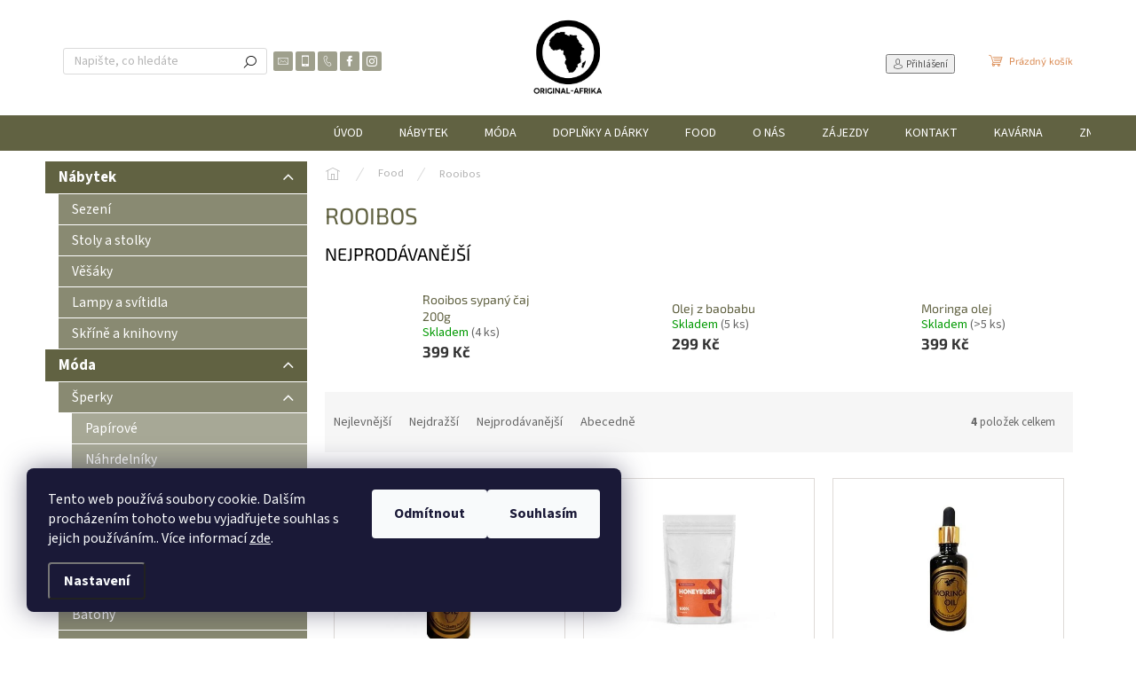

--- FILE ---
content_type: text/html; charset=utf-8
request_url: https://www.original-afrika.cz/rooibos/
body_size: 20686
content:
<!doctype html><html lang="cs" dir="ltr" class="header-background-light external-fonts-loaded"><head><meta charset="utf-8" /><meta name="viewport" content="width=device-width,initial-scale=1" /><title>Rooibos - Original Afrika</title><link rel="preconnect" href="https://cdn.myshoptet.com" /><link rel="dns-prefetch" href="https://cdn.myshoptet.com" /><link rel="preload" href="https://cdn.myshoptet.com/prj/dist/master/cms/libs/jquery/jquery-1.11.3.min.js" as="script" /><link href="https://cdn.myshoptet.com/prj/dist/master/cms/templates/frontend_templates/shared/css/font-face/source-sans-3.css" rel="stylesheet"><link href="https://cdn.myshoptet.com/prj/dist/master/cms/templates/frontend_templates/shared/css/font-face/exo-2.css" rel="stylesheet"><script>
dataLayer = [];
dataLayer.push({'shoptet' : {
    "pageId": 896,
    "pageType": "category",
    "currency": "CZK",
    "currencyInfo": {
        "decimalSeparator": ",",
        "exchangeRate": 1,
        "priceDecimalPlaces": 2,
        "symbol": "K\u010d",
        "symbolLeft": 0,
        "thousandSeparator": " "
    },
    "language": "cs",
    "projectId": 317048,
    "category": {
        "guid": "2e62faae-2815-11eb-933a-002590dad85e",
        "path": "Food | Rooibos",
        "parentCategoryGuid": "bbaee9ef-d479-11e9-beb1-002590dad85e"
    },
    "cartInfo": {
        "id": null,
        "freeShipping": false,
        "freeShippingFrom": 3000,
        "leftToFreeGift": {
            "formattedPrice": "0 K\u010d",
            "priceLeft": 0
        },
        "freeGift": false,
        "leftToFreeShipping": {
            "priceLeft": 3000,
            "dependOnRegion": 0,
            "formattedPrice": "3 000 K\u010d"
        },
        "discountCoupon": [],
        "getNoBillingShippingPrice": {
            "withoutVat": 0,
            "vat": 0,
            "withVat": 0
        },
        "cartItems": [],
        "taxMode": "ORDINARY"
    },
    "cart": [],
    "customer": {
        "priceRatio": 1,
        "priceListId": 1,
        "groupId": null,
        "registered": false,
        "mainAccount": false
    }
}});
dataLayer.push({'cookie_consent' : {
    "marketing": "denied",
    "analytics": "denied"
}});
document.addEventListener('DOMContentLoaded', function() {
    shoptet.consent.onAccept(function(agreements) {
        if (agreements.length == 0) {
            return;
        }
        dataLayer.push({
            'cookie_consent' : {
                'marketing' : (agreements.includes(shoptet.config.cookiesConsentOptPersonalisation)
                    ? 'granted' : 'denied'),
                'analytics': (agreements.includes(shoptet.config.cookiesConsentOptAnalytics)
                    ? 'granted' : 'denied')
            },
            'event': 'cookie_consent'
        });
    });
});
</script>
<meta property="og:type" content="website"><meta property="og:site_name" content="original-afrika.cz"><meta property="og:url" content="https://www.original-afrika.cz/rooibos/"><meta property="og:title" content="Rooibos - Original Afrika"><meta name="author" content="Original Afrika"><meta name="web_author" content="Shoptet.cz"><meta name="dcterms.rightsHolder" content="www.original-afrika.cz"><meta name="robots" content="index,follow"><meta property="og:image" content="https://cdn.myshoptet.com/usr/www.original-afrika.cz/user/logos/logo-eshop.jpg?t=1769312468"><meta property="og:description" content="Rooibos, Original Afrika"><meta name="description" content="Rooibos, Original Afrika"><meta name="google-site-verification" content="JR12-kH29VMFFsWQdqs6EQ16WxWd8YwjP4I7fky0rnY"><style>:root {--color-primary: #616242;--color-primary-h: 62;--color-primary-s: 20%;--color-primary-l: 32%;--color-primary-hover: #ff5100;--color-primary-hover-h: 19;--color-primary-hover-s: 100%;--color-primary-hover-l: 50%;--color-secondary: #da8b53;--color-secondary-h: 25;--color-secondary-s: 65%;--color-secondary-l: 59%;--color-secondary-hover: #ce6301;--color-secondary-hover-h: 29;--color-secondary-hover-s: 99%;--color-secondary-hover-l: 41%;--color-tertiary: #616242;--color-tertiary-h: 62;--color-tertiary-s: 20%;--color-tertiary-l: 32%;--color-tertiary-hover: #616242;--color-tertiary-hover-h: 62;--color-tertiary-hover-s: 20%;--color-tertiary-hover-l: 32%;--color-header-background: #ffffff;--template-font: "Source Sans 3";--template-headings-font: "Exo 2";--header-background-url: none;--cookies-notice-background: #1A1937;--cookies-notice-color: #F8FAFB;--cookies-notice-button-hover: #f5f5f5;--cookies-notice-link-hover: #27263f;--templates-update-management-preview-mode-content: "Náhled aktualizací šablony je aktivní pro váš prohlížeč."}</style>
    <script>var shoptet = shoptet || {};</script>
    <script src="https://cdn.myshoptet.com/prj/dist/master/shop/dist/main-3g-header.js.05f199e7fd2450312de2.js"></script>
<!-- User include --><!-- api 491(143) html code header -->
<link rel="stylesheet" href="https://cdn.myshoptet.com/usr/api2.dklab.cz/user/documents/_doplnky/doprava/317048/12/317048_12.css" type="text/css" /><style>
        :root {
            --dklab-background-color: #000000;
            --dklab-foreground-color: #FFFFFF;
            --dklab-transport-background-color: #000000;
            --dklab-transport-foreground-color: #FFFFFF;
            --dklab-gift-background-color: #000000;
            --dklab-gift-foreground-color: #FFFFFF;
        }</style>
<!-- api 493(145) html code header -->
<link rel="stylesheet" href="https://cdn.myshoptet.com/usr/api2.dklab.cz/user/documents/_doplnky/templateCrystal/317048/571/317048_571.css" type="text/css" />
<!-- project html code header -->
<style type="text/css">

.overall-wrapper  {margin-bottom: 50px}
@media (min-width: 1000px) {#navigation {margin-left: 25%}}
.box-bg-variant .categories a:hover  {color: #000}
.categories .topic.active>a:hover {color: #000}

</style>
<!-- /User include --><link rel="shortcut icon" href="/favicon.ico" type="image/x-icon" /><link rel="canonical" href="https://www.original-afrika.cz/rooibos/" />    <!-- Global site tag (gtag.js) - Google Analytics -->
    <script async src="https://www.googletagmanager.com/gtag/js?id=G-X2N7KE9DN0"></script>
    <script>
        
        window.dataLayer = window.dataLayer || [];
        function gtag(){dataLayer.push(arguments);}
        

                    console.debug('default consent data');

            gtag('consent', 'default', {"ad_storage":"denied","analytics_storage":"denied","ad_user_data":"denied","ad_personalization":"denied","wait_for_update":500});
            dataLayer.push({
                'event': 'default_consent'
            });
        
        gtag('js', new Date());

                gtag('config', 'UA-151670129-1', { 'groups': "UA" });
        
                gtag('config', 'G-X2N7KE9DN0', {"groups":"GA4","send_page_view":false,"content_group":"category","currency":"CZK","page_language":"cs"});
        
                gtag('config', 'AW-11191382064', {"allow_enhanced_conversions":true});
        
        
        
        
        
                    gtag('event', 'page_view', {"send_to":"GA4","page_language":"cs","content_group":"category","currency":"CZK"});
        
        
        
        
        
        
        
        
        
        
        
        
        
        document.addEventListener('DOMContentLoaded', function() {
            if (typeof shoptet.tracking !== 'undefined') {
                for (var id in shoptet.tracking.bannersList) {
                    gtag('event', 'view_promotion', {
                        "send_to": "UA",
                        "promotions": [
                            {
                                "id": shoptet.tracking.bannersList[id].id,
                                "name": shoptet.tracking.bannersList[id].name,
                                "position": shoptet.tracking.bannersList[id].position
                            }
                        ]
                    });
                }
            }

            shoptet.consent.onAccept(function(agreements) {
                if (agreements.length !== 0) {
                    console.debug('gtag consent accept');
                    var gtagConsentPayload =  {
                        'ad_storage': agreements.includes(shoptet.config.cookiesConsentOptPersonalisation)
                            ? 'granted' : 'denied',
                        'analytics_storage': agreements.includes(shoptet.config.cookiesConsentOptAnalytics)
                            ? 'granted' : 'denied',
                                                                                                'ad_user_data': agreements.includes(shoptet.config.cookiesConsentOptPersonalisation)
                            ? 'granted' : 'denied',
                        'ad_personalization': agreements.includes(shoptet.config.cookiesConsentOptPersonalisation)
                            ? 'granted' : 'denied',
                        };
                    console.debug('update consent data', gtagConsentPayload);
                    gtag('consent', 'update', gtagConsentPayload);
                    dataLayer.push(
                        { 'event': 'update_consent' }
                    );
                }
            });
        });
    </script>
</head><body class="desktop id-896 in-rooibos template-11 type-category multiple-columns-body columns-3 blank-mode blank-mode-css ums_forms_redesign--off ums_a11y_category_page--on ums_discussion_rating_forms--off ums_flags_display_unification--on ums_a11y_login--on mobile-header-version-0">
        <div id="fb-root"></div>
        <script>
            window.fbAsyncInit = function() {
                FB.init({
                    autoLogAppEvents : true,
                    xfbml            : true,
                    version          : 'v24.0'
                });
            };
        </script>
        <script async defer crossorigin="anonymous" src="https://connect.facebook.net/cs_CZ/sdk.js#xfbml=1&version=v24.0"></script>    <div class="siteCookies siteCookies--left siteCookies--dark js-siteCookies" role="dialog" data-testid="cookiesPopup" data-nosnippet>
        <div class="siteCookies__form">
            <div class="siteCookies__content">
                <div class="siteCookies__text">
                    Tento web používá soubory cookie. Dalším procházením tohoto webu vyjadřujete souhlas s jejich používáním.. Více informací <a href="http://shop.original-afrika.cz/podminky-ochrany-osobnich-udaju/" target="\">zde</a>.
                </div>
                <p class="siteCookies__links">
                    <button class="siteCookies__link js-cookies-settings" aria-label="Nastavení cookies" data-testid="cookiesSettings">Nastavení</button>
                </p>
            </div>
            <div class="siteCookies__buttonWrap">
                                    <button class="siteCookies__button js-cookiesConsentSubmit" value="reject" aria-label="Odmítnout cookies" data-testid="buttonCookiesReject">Odmítnout</button>
                                <button class="siteCookies__button js-cookiesConsentSubmit" value="all" aria-label="Přijmout cookies" data-testid="buttonCookiesAccept">Souhlasím</button>
            </div>
        </div>
        <script>
            document.addEventListener("DOMContentLoaded", () => {
                const siteCookies = document.querySelector('.js-siteCookies');
                document.addEventListener("scroll", shoptet.common.throttle(() => {
                    const st = document.documentElement.scrollTop;
                    if (st > 1) {
                        siteCookies.classList.add('siteCookies--scrolled');
                    } else {
                        siteCookies.classList.remove('siteCookies--scrolled');
                    }
                }, 100));
            });
        </script>
    </div>
<a href="#content" class="skip-link sr-only">Přejít na obsah</a><div class="overall-wrapper"><div class="user-action"><div class="container">
    <div class="user-action-in">
                    <div id="login" class="user-action-login popup-widget login-widget" role="dialog" aria-labelledby="loginHeading">
        <div class="popup-widget-inner">
                            <h2 id="loginHeading">Přihlášení k vašemu účtu</h2><div id="customerLogin"><form action="/action/Customer/Login/" method="post" id="formLoginIncluded" class="csrf-enabled formLogin" data-testid="formLogin"><input type="hidden" name="referer" value="" /><div class="form-group"><div class="input-wrapper email js-validated-element-wrapper no-label"><input type="email" name="email" class="form-control" autofocus placeholder="E-mailová adresa (např. jan@novak.cz)" data-testid="inputEmail" autocomplete="email" required /></div></div><div class="form-group"><div class="input-wrapper password js-validated-element-wrapper no-label"><input type="password" name="password" class="form-control" placeholder="Heslo" data-testid="inputPassword" autocomplete="current-password" required /><span class="no-display">Nemůžete vyplnit toto pole</span><input type="text" name="surname" value="" class="no-display" /></div></div><div class="form-group"><div class="login-wrapper"><button type="submit" class="btn btn-secondary btn-text btn-login" data-testid="buttonSubmit">Přihlásit se</button><div class="password-helper"><a href="/registrace/" data-testid="signup" rel="nofollow">Nová registrace</a><a href="/klient/zapomenute-heslo/" rel="nofollow">Zapomenuté heslo</a></div></div></div></form>
</div>                    </div>
    </div>

                            <div id="cart-widget" class="user-action-cart popup-widget cart-widget loader-wrapper" data-testid="popupCartWidget" role="dialog" aria-hidden="true">
    <div class="popup-widget-inner cart-widget-inner place-cart-here">
        <div class="loader-overlay">
            <div class="loader"></div>
        </div>
    </div>

    <div class="cart-widget-button">
        <a href="/kosik/" class="btn btn-conversion" id="continue-order-button" rel="nofollow" data-testid="buttonNextStep">Pokračovat do košíku</a>
    </div>
</div>
            </div>
</div>
</div><div class="top-navigation-bar" data-testid="topNavigationBar">

    <div class="container">

        <div class="top-navigation-contacts">
            <strong>Zákaznická podpora:</strong><a href="mailto:info@original-afrika.cz" class="project-email" data-testid="contactboxEmail"><span>info@original-afrika.cz</span></a>        </div>

                            <div class="top-navigation-menu">
                <div class="top-navigation-menu-trigger"></div>
                <ul class="top-navigation-bar-menu">
                                            <li class="top-navigation-menu-item-39">
                            <a href="/clanky/obchodni-podminky/">Obchodní podmínky</a>
                        </li>
                                            <li class="top-navigation-menu-item-691">
                            <a href="/clanky/podminky-ochrany-osobnich-udaju/">Podmínky ochrany osobních údajů </a>
                        </li>
                                    </ul>
                <ul class="top-navigation-bar-menu-helper"></ul>
            </div>
        
        <div class="top-navigation-tools">
            <div class="responsive-tools">
                <a href="#" class="toggle-window" data-target="search" aria-label="Hledat" data-testid="linkSearchIcon"></a>
                                                            <a href="#" class="toggle-window" data-target="login"></a>
                                                    <a href="#" class="toggle-window" data-target="navigation" aria-label="Menu" data-testid="hamburgerMenu"></a>
            </div>
                        <button class="top-nav-button top-nav-button-login toggle-window" type="button" data-target="login" aria-haspopup="dialog" aria-controls="login" aria-expanded="false" data-testid="signin"><span>Přihlášení</span></button>        </div>

    </div>

</div>
<header id="header"><div class="container navigation-wrapper">
    <div class="header-top">
        <div class="site-name-wrapper">
            <div class="site-name"><a href="/" data-testid="linkWebsiteLogo"><img src="https://cdn.myshoptet.com/usr/www.original-afrika.cz/user/logos/logo-eshop.jpg" alt="Original Afrika" fetchpriority="low" /></a></div>        </div>
        <div class="search" itemscope itemtype="https://schema.org/WebSite">
            <meta itemprop="headline" content="Rooibos"/><meta itemprop="url" content="https://www.original-afrika.cz"/><meta itemprop="text" content="Rooibos, Original Afrika"/>            <form action="/action/ProductSearch/prepareString/" method="post"
    id="formSearchForm" class="search-form compact-form js-search-main"
    itemprop="potentialAction" itemscope itemtype="https://schema.org/SearchAction" data-testid="searchForm">
    <fieldset>
        <meta itemprop="target"
            content="https://www.original-afrika.cz/vyhledavani/?string={string}"/>
        <input type="hidden" name="language" value="cs"/>
        
            
<input
    type="search"
    name="string"
        class="query-input form-control search-input js-search-input"
    placeholder="Napište, co hledáte"
    autocomplete="off"
    required
    itemprop="query-input"
    aria-label="Vyhledávání"
    data-testid="searchInput"
>
            <button type="submit" class="btn btn-default" data-testid="searchBtn">Hledat</button>
        
    </fieldset>
</form>
        </div>
        <div class="navigation-buttons">
                
    <a href="/kosik/" class="btn btn-icon toggle-window cart-count" data-target="cart" data-hover="true" data-redirect="true" data-testid="headerCart" rel="nofollow" aria-haspopup="dialog" aria-expanded="false" aria-controls="cart-widget">
        
                <span class="sr-only">Nákupní košík</span>
        
            <span class="cart-price visible-lg-inline-block" data-testid="headerCartPrice">
                                    Prázdný košík                            </span>
        
    
            </a>
        </div>
    </div>
    <nav id="navigation" aria-label="Hlavní menu" data-collapsible="true"><div class="navigation-in menu"><ul class="menu-level-1" role="menubar" data-testid="headerMenuItems"><li class="menu-item-external-18" role="none"><a href="https://original-afrika.cz" data-testid="headerMenuItem" role="menuitem" aria-expanded="false"><b>Úvod</b></a></li>
<li class="menu-item-693 ext" role="none"><a href="/nabytek/" data-testid="headerMenuItem" role="menuitem" aria-haspopup="true" aria-expanded="false"><b>Nábytek</b><span class="submenu-arrow"></span></a><ul class="menu-level-2" aria-label="Nábytek" tabindex="-1" role="menu"><li class="menu-item-800" role="none"><a href="/sezeni/" class="menu-image" data-testid="headerMenuItem" tabindex="-1" aria-hidden="true"><img src="data:image/svg+xml,%3Csvg%20width%3D%22140%22%20height%3D%22100%22%20xmlns%3D%22http%3A%2F%2Fwww.w3.org%2F2000%2Fsvg%22%3E%3C%2Fsvg%3E" alt="" aria-hidden="true" width="140" height="100"  data-src="https://cdn.myshoptet.com/usr/www.original-afrika.cz/user/categories/thumb/22792009_1433635603422597_7252441598720144276_o.jpg" fetchpriority="low" /></a><div><a href="/sezeni/" data-testid="headerMenuItem" role="menuitem"><span>Sezení</span></a>
                        </div></li><li class="menu-item-806" role="none"><a href="/stoly-a-stolky/" class="menu-image" data-testid="headerMenuItem" tabindex="-1" aria-hidden="true"><img src="data:image/svg+xml,%3Csvg%20width%3D%22140%22%20height%3D%22100%22%20xmlns%3D%22http%3A%2F%2Fwww.w3.org%2F2000%2Fsvg%22%3E%3C%2Fsvg%3E" alt="" aria-hidden="true" width="140" height="100"  data-src="https://cdn.myshoptet.com/usr/www.original-afrika.cz/user/categories/thumb/nguni-coffee-table-1_(1).jpg" fetchpriority="low" /></a><div><a href="/stoly-a-stolky/" data-testid="headerMenuItem" role="menuitem"><span>Stoly a stolky </span></a>
                        </div></li><li class="menu-item-809" role="none"><a href="/vesaky/" class="menu-image" data-testid="headerMenuItem" tabindex="-1" aria-hidden="true"><img src="data:image/svg+xml,%3Csvg%20width%3D%22140%22%20height%3D%22100%22%20xmlns%3D%22http%3A%2F%2Fwww.w3.org%2F2000%2Fsvg%22%3E%3C%2Fsvg%3E" alt="" aria-hidden="true" width="140" height="100"  data-src="https://cdn.myshoptet.com/usr/www.original-afrika.cz/user/categories/thumb/nguni-heads-01.jpg" fetchpriority="low" /></a><div><a href="/vesaky/" data-testid="headerMenuItem" role="menuitem"><span>Věšáky</span></a>
                        </div></li><li class="menu-item-815" role="none"><a href="/lampy-a-svitidla/" class="menu-image" data-testid="headerMenuItem" tabindex="-1" aria-hidden="true"><img src="data:image/svg+xml,%3Csvg%20width%3D%22140%22%20height%3D%22100%22%20xmlns%3D%22http%3A%2F%2Fwww.w3.org%2F2000%2Fsvg%22%3E%3C%2Fsvg%3E" alt="" aria-hidden="true" width="140" height="100"  data-src="https://cdn.myshoptet.com/usr/www.original-afrika.cz/user/categories/thumb/umthi_hanging_lamp_in_walnut.jpg" fetchpriority="low" /></a><div><a href="/lampy-a-svitidla/" data-testid="headerMenuItem" role="menuitem"><span>Lampy a svítidla </span></a>
                        </div></li><li class="menu-item-821" role="none"><a href="/skrine-a-knihovny/" class="menu-image" data-testid="headerMenuItem" tabindex="-1" aria-hidden="true"><img src="data:image/svg+xml,%3Csvg%20width%3D%22140%22%20height%3D%22100%22%20xmlns%3D%22http%3A%2F%2Fwww.w3.org%2F2000%2Fsvg%22%3E%3C%2Fsvg%3E" alt="" aria-hidden="true" width="140" height="100"  data-src="https://cdn.myshoptet.com/usr/www.original-afrika.cz/user/categories/thumb/2017_csk_14422_0173_000(norman_meyer_abrie_von_wielligh_leaf_a_sideboard_2013).jpg" fetchpriority="low" /></a><div><a href="/skrine-a-knihovny/" data-testid="headerMenuItem" role="menuitem"><span>Skříně a knihovny </span></a>
                        </div></li></ul></li>
<li class="menu-item-696 ext" role="none"><a href="/moda/" data-testid="headerMenuItem" role="menuitem" aria-haspopup="true" aria-expanded="false"><b>Móda</b><span class="submenu-arrow"></span></a><ul class="menu-level-2" aria-label="Móda" tabindex="-1" role="menu"><li class="menu-item-735 has-third-level" role="none"><a href="/sperky/" class="menu-image" data-testid="headerMenuItem" tabindex="-1" aria-hidden="true"><img src="data:image/svg+xml,%3Csvg%20width%3D%22140%22%20height%3D%22100%22%20xmlns%3D%22http%3A%2F%2Fwww.w3.org%2F2000%2Fsvg%22%3E%3C%2Fsvg%3E" alt="" aria-hidden="true" width="140" height="100"  data-src="https://cdn.myshoptet.com/usr/www.original-afrika.cz/user/categories/thumb/bnn_(1).jpg" fetchpriority="low" /></a><div><a href="/sperky/" data-testid="headerMenuItem" role="menuitem"><span>Šperky</span></a>
                                                    <ul class="menu-level-3" role="menu">
                                                                    <li class="menu-item-750" role="none">
                                        <a href="/papirove/" data-testid="headerMenuItem" role="menuitem">
                                            Papírové</a>,                                    </li>
                                                                    <li class="menu-item-753" role="none">
                                        <a href="/nahrdelniky/" data-testid="headerMenuItem" role="menuitem">
                                            Náhrdelníky</a>,                                    </li>
                                                                    <li class="menu-item-854" role="none">
                                        <a href="/charitativni-naramky-relate/" data-testid="headerMenuItem" role="menuitem">
                                            Charitativní náramky Relate </a>,                                    </li>
                                                                    <li class="menu-item-922" role="none">
                                        <a href="/nausnice/" data-testid="headerMenuItem" role="menuitem">
                                            Náušnice</a>                                    </li>
                                                            </ul>
                        </div></li><li class="menu-item-738" role="none"><a href="/kabelky/" class="menu-image" data-testid="headerMenuItem" tabindex="-1" aria-hidden="true"><img src="data:image/svg+xml,%3Csvg%20width%3D%22140%22%20height%3D%22100%22%20xmlns%3D%22http%3A%2F%2Fwww.w3.org%2F2000%2Fsvg%22%3E%3C%2Fsvg%3E" alt="" aria-hidden="true" width="140" height="100"  data-src="https://cdn.myshoptet.com/usr/www.original-afrika.cz/user/categories/thumb/4e706be3-6ff4-4412-a125-d83136c285ec.jpg" fetchpriority="low" /></a><div><a href="/kabelky/" data-testid="headerMenuItem" role="menuitem"><span>Kabelky</span></a>
                        </div></li><li class="menu-item-741" role="none"><a href="/tasky/" class="menu-image" data-testid="headerMenuItem" tabindex="-1" aria-hidden="true"><img src="data:image/svg+xml,%3Csvg%20width%3D%22140%22%20height%3D%22100%22%20xmlns%3D%22http%3A%2F%2Fwww.w3.org%2F2000%2Fsvg%22%3E%3C%2Fsvg%3E" alt="" aria-hidden="true" width="140" height="100"  data-src="https://cdn.myshoptet.com/usr/www.original-afrika.cz/user/categories/thumb/93e54f23-0b8a-4380-818a-be0db7314f49.jpg" fetchpriority="low" /></a><div><a href="/tasky/" data-testid="headerMenuItem" role="menuitem"><span>Tašky</span></a>
                        </div></li><li class="menu-item-744" role="none"><a href="/batohy/" class="menu-image" data-testid="headerMenuItem" tabindex="-1" aria-hidden="true"><img src="data:image/svg+xml,%3Csvg%20width%3D%22140%22%20height%3D%22100%22%20xmlns%3D%22http%3A%2F%2Fwww.w3.org%2F2000%2Fsvg%22%3E%3C%2Fsvg%3E" alt="" aria-hidden="true" width="140" height="100"  data-src="https://cdn.myshoptet.com/usr/www.original-afrika.cz/user/categories/thumb/wolfpack_tan.jpg" fetchpriority="low" /></a><div><a href="/batohy/" data-testid="headerMenuItem" role="menuitem"><span>Batohy </span></a>
                        </div></li><li class="menu-item-881" role="none"><a href="/drevene-hodinky/" class="menu-image" data-testid="headerMenuItem" tabindex="-1" aria-hidden="true"><img src="data:image/svg+xml,%3Csvg%20width%3D%22140%22%20height%3D%22100%22%20xmlns%3D%22http%3A%2F%2Fwww.w3.org%2F2000%2Fsvg%22%3E%3C%2Fsvg%3E" alt="" aria-hidden="true" width="140" height="100"  data-src="https://cdn.myshoptet.com/usr/www.original-afrika.cz/user/categories/thumb/alpha.jpg" fetchpriority="low" /></a><div><a href="/drevene-hodinky/" data-testid="headerMenuItem" role="menuitem"><span>Dřevěné hodinky</span></a>
                        </div></li><li class="menu-item-904" role="none"><a href="/drevene-bryle/" class="menu-image" data-testid="headerMenuItem" tabindex="-1" aria-hidden="true"><img src="data:image/svg+xml,%3Csvg%20width%3D%22140%22%20height%3D%22100%22%20xmlns%3D%22http%3A%2F%2Fwww.w3.org%2F2000%2Fsvg%22%3E%3C%2Fsvg%3E" alt="" aria-hidden="true" width="140" height="100"  data-src="https://cdn.myshoptet.com/usr/www.original-afrika.cz/user/categories/thumb/erdo-02-1.jpg" fetchpriority="low" /></a><div><a href="/drevene-bryle/" data-testid="headerMenuItem" role="menuitem"><span>Dřevěné brýle</span></a>
                        </div></li><li class="menu-item-910" role="none"><a href="/pasky/" class="menu-image" data-testid="headerMenuItem" tabindex="-1" aria-hidden="true"><img src="data:image/svg+xml,%3Csvg%20width%3D%22140%22%20height%3D%22100%22%20xmlns%3D%22http%3A%2F%2Fwww.w3.org%2F2000%2Fsvg%22%3E%3C%2Fsvg%3E" alt="" aria-hidden="true" width="140" height="100"  data-src="https://cdn.myshoptet.com/usr/www.original-afrika.cz/user/categories/thumb/ko__en___p__sek_colt_special_chocolate.jpg" fetchpriority="low" /></a><div><a href="/pasky/" data-testid="headerMenuItem" role="menuitem"><span>Pásky</span></a>
                        </div></li><li class="menu-item-916" role="none"><a href="/pletene-kose/" class="menu-image" data-testid="headerMenuItem" tabindex="-1" aria-hidden="true"><img src="data:image/svg+xml,%3Csvg%20width%3D%22140%22%20height%3D%22100%22%20xmlns%3D%22http%3A%2F%2Fwww.w3.org%2F2000%2Fsvg%22%3E%3C%2Fsvg%3E" alt="" aria-hidden="true" width="140" height="100"  data-src="https://cdn.myshoptet.com/usr/www.original-afrika.cz/user/categories/thumb/ko____k_shopper_21.jpg" fetchpriority="low" /></a><div><a href="/pletene-kose/" data-testid="headerMenuItem" role="menuitem"><span>Pletené koše</span></a>
                        </div></li></ul></li>
<li class="menu-item-699 ext" role="none"><a href="/doplnky-a-darky/" data-testid="headerMenuItem" role="menuitem" aria-haspopup="true" aria-expanded="false"><b>Doplňky a dárky</b><span class="submenu-arrow"></span></a><ul class="menu-level-2" aria-label="Doplňky a dárky" tabindex="-1" role="menu"><li class="menu-item-827" role="none"><a href="/tapiserie/" class="menu-image" data-testid="headerMenuItem" tabindex="-1" aria-hidden="true"><img src="data:image/svg+xml,%3Csvg%20width%3D%22140%22%20height%3D%22100%22%20xmlns%3D%22http%3A%2F%2Fwww.w3.org%2F2000%2Fsvg%22%3E%3C%2Fsvg%3E" alt="" aria-hidden="true" width="140" height="100"  data-src="https://cdn.myshoptet.com/usr/www.original-afrika.cz/user/categories/thumb/img_20191011_140511.jpg" fetchpriority="low" /></a><div><a href="/tapiserie/" data-testid="headerMenuItem" role="menuitem"><span>Tapisérie, Nástěnné dekorace</span></a>
                        </div></li><li class="menu-item-720" role="none"><a href="/polstare/" class="menu-image" data-testid="headerMenuItem" tabindex="-1" aria-hidden="true"><img src="data:image/svg+xml,%3Csvg%20width%3D%22140%22%20height%3D%22100%22%20xmlns%3D%22http%3A%2F%2Fwww.w3.org%2F2000%2Fsvg%22%3E%3C%2Fsvg%3E" alt="" aria-hidden="true" width="140" height="100"  data-src="https://cdn.myshoptet.com/usr/www.original-afrika.cz/user/categories/thumb/img_7715.jpg" fetchpriority="low" /></a><div><a href="/polstare/" data-testid="headerMenuItem" role="menuitem"><span>Polštáře</span></a>
                        </div></li><li class="menu-item-723 has-third-level" role="none"><a href="/svicky/" class="menu-image" data-testid="headerMenuItem" tabindex="-1" aria-hidden="true"><img src="data:image/svg+xml,%3Csvg%20width%3D%22140%22%20height%3D%22100%22%20xmlns%3D%22http%3A%2F%2Fwww.w3.org%2F2000%2Fsvg%22%3E%3C%2Fsvg%3E" alt="" aria-hidden="true" width="140" height="100"  data-src="https://cdn.myshoptet.com/usr/www.original-afrika.cz/user/categories/thumb/dsc_1639.jpg" fetchpriority="low" /></a><div><a href="/svicky/" data-testid="headerMenuItem" role="menuitem"><span>Svíčky </span></a>
                                                    <ul class="menu-level-3" role="menu">
                                                                    <li class="menu-item-729" role="none">
                                        <a href="/vanocni/" data-testid="headerMenuItem" role="menuitem">
                                            Vánoční</a>,                                    </li>
                                                                    <li class="menu-item-887" role="none">
                                        <a href="/kostky/" data-testid="headerMenuItem" role="menuitem">
                                            Kostky</a>,                                    </li>
                                                                    <li class="menu-item-890" role="none">
                                        <a href="/valce/" data-testid="headerMenuItem" role="menuitem">
                                            Válce</a>,                                    </li>
                                                                    <li class="menu-item-932" role="none">
                                        <a href="/vonne/" data-testid="headerMenuItem" role="menuitem">
                                            Vonné</a>                                    </li>
                                                            </ul>
                        </div></li><li class="menu-item-776" role="none"><a href="/masky/" class="menu-image" data-testid="headerMenuItem" tabindex="-1" aria-hidden="true"><img src="data:image/svg+xml,%3Csvg%20width%3D%22140%22%20height%3D%22100%22%20xmlns%3D%22http%3A%2F%2Fwww.w3.org%2F2000%2Fsvg%22%3E%3C%2Fsvg%3E" alt="" aria-hidden="true" width="140" height="100"  data-src="https://cdn.myshoptet.com/usr/www.original-afrika.cz/user/categories/thumb/afrika_-_srpen_2016_-_87.jpg" fetchpriority="low" /></a><div><a href="/masky/" data-testid="headerMenuItem" role="menuitem"><span>Masky</span></a>
                        </div></li><li class="menu-item-794" role="none"><a href="/darkove-poukazy/" class="menu-image" data-testid="headerMenuItem" tabindex="-1" aria-hidden="true"><img src="data:image/svg+xml,%3Csvg%20width%3D%22140%22%20height%3D%22100%22%20xmlns%3D%22http%3A%2F%2Fwww.w3.org%2F2000%2Fsvg%22%3E%3C%2Fsvg%3E" alt="" aria-hidden="true" width="140" height="100"  data-src="https://cdn.myshoptet.com/usr/www.original-afrika.cz/user/categories/thumb/photoroom_003_20240506_142304.jpg" fetchpriority="low" /></a><div><a href="/darkove-poukazy/" data-testid="headerMenuItem" role="menuitem"><span>Dárkové poukazy</span></a>
                        </div></li><li class="menu-item-833" role="none"><a href="/misy/" class="menu-image" data-testid="headerMenuItem" tabindex="-1" aria-hidden="true"><img src="data:image/svg+xml,%3Csvg%20width%3D%22140%22%20height%3D%22100%22%20xmlns%3D%22http%3A%2F%2Fwww.w3.org%2F2000%2Fsvg%22%3E%3C%2Fsvg%3E" alt="" aria-hidden="true" width="140" height="100"  data-src="https://cdn.myshoptet.com/usr/www.original-afrika.cz/user/categories/thumb/600fc32bfa2f40af98c0b6bb12241904.jpg" fetchpriority="low" /></a><div><a href="/misy/" data-testid="headerMenuItem" role="menuitem"><span>Mísy</span></a>
                        </div></li><li class="menu-item-875" role="none"><a href="/noze/" class="menu-image" data-testid="headerMenuItem" tabindex="-1" aria-hidden="true"><img src="data:image/svg+xml,%3Csvg%20width%3D%22140%22%20height%3D%22100%22%20xmlns%3D%22http%3A%2F%2Fwww.w3.org%2F2000%2Fsvg%22%3E%3C%2Fsvg%3E" alt="" aria-hidden="true" width="140" height="100"  data-src="https://cdn.myshoptet.com/usr/www.original-afrika.cz/user/categories/thumb/pevn___ru__n___kovan___dama__kov___n______zub.jpg" fetchpriority="low" /></a><div><a href="/noze/" data-testid="headerMenuItem" role="menuitem"><span>Nože</span></a>
                        </div></li><li class="menu-item-927" role="none"><a href="/drevene-hlavy/" class="menu-image" data-testid="headerMenuItem" tabindex="-1" aria-hidden="true"><img src="data:image/svg+xml,%3Csvg%20width%3D%22140%22%20height%3D%22100%22%20xmlns%3D%22http%3A%2F%2Fwww.w3.org%2F2000%2Fsvg%22%3E%3C%2Fsvg%3E" alt="" aria-hidden="true" width="140" height="100"  data-src="https://cdn.myshoptet.com/usr/www.original-afrika.cz/user/categories/thumb/photoroom_000_20231108_135700.jpg" fetchpriority="low" /></a><div><a href="/drevene-hlavy/" data-testid="headerMenuItem" role="menuitem"><span>Dřevěné hlavy</span></a>
                        </div></li><li class="menu-item-935" role="none"><a href="/difusery/" class="menu-image" data-testid="headerMenuItem" tabindex="-1" aria-hidden="true"><img src="data:image/svg+xml,%3Csvg%20width%3D%22140%22%20height%3D%22100%22%20xmlns%3D%22http%3A%2F%2Fwww.w3.org%2F2000%2Fsvg%22%3E%3C%2Fsvg%3E" alt="" aria-hidden="true" width="140" height="100"  data-src="https://cdn.myshoptet.com/usr/www.original-afrika.cz/user/categories/thumb/savanna_plain.png" fetchpriority="low" /></a><div><a href="/difusery/" data-testid="headerMenuItem" role="menuitem"><span>Difuséry</span></a>
                        </div></li></ul></li>
<li class="menu-item-714 ext" role="none"><a href="/food/" data-testid="headerMenuItem" role="menuitem" aria-haspopup="true" aria-expanded="false"><b>Food</b><span class="submenu-arrow"></span></a><ul class="menu-level-2" aria-label="Food" tabindex="-1" role="menu"><li class="menu-item-756" role="none"><a href="/kava/" class="menu-image" data-testid="headerMenuItem" tabindex="-1" aria-hidden="true"><img src="data:image/svg+xml,%3Csvg%20width%3D%22140%22%20height%3D%22100%22%20xmlns%3D%22http%3A%2F%2Fwww.w3.org%2F2000%2Fsvg%22%3E%3C%2Fsvg%3E" alt="" aria-hidden="true" width="140" height="100"  data-src="https://cdn.myshoptet.com/usr/www.original-afrika.cz/user/categories/thumb/bt_rwanda.jpg" fetchpriority="low" /></a><div><a href="/kava/" data-testid="headerMenuItem" role="menuitem"><span>Káva</span></a>
                        </div></li><li class="menu-item-759" role="none"><a href="/poustni-sul/" class="menu-image" data-testid="headerMenuItem" tabindex="-1" aria-hidden="true"><img src="data:image/svg+xml,%3Csvg%20width%3D%22140%22%20height%3D%22100%22%20xmlns%3D%22http%3A%2F%2Fwww.w3.org%2F2000%2Fsvg%22%3E%3C%2Fsvg%3E" alt="" aria-hidden="true" width="140" height="100"  data-src="https://cdn.myshoptet.com/usr/www.original-afrika.cz/user/categories/thumb/natural_grinder.jpg" fetchpriority="low" /></a><div><a href="/poustni-sul/" data-testid="headerMenuItem" role="menuitem"><span>Pouštní sůl a koření</span></a>
                        </div></li><li class="menu-item-860" role="none"><a href="/chilli/" class="menu-image" data-testid="headerMenuItem" tabindex="-1" aria-hidden="true"><img src="data:image/svg+xml,%3Csvg%20width%3D%22140%22%20height%3D%22100%22%20xmlns%3D%22http%3A%2F%2Fwww.w3.org%2F2000%2Fsvg%22%3E%3C%2Fsvg%3E" alt="" aria-hidden="true" width="140" height="100"  data-src="https://cdn.myshoptet.com/usr/www.original-afrika.cz/user/categories/thumb/pineapple_chilli_sauce-1.jpg" fetchpriority="low" /></a><div><a href="/chilli/" data-testid="headerMenuItem" role="menuitem"><span>Chilli</span></a>
                        </div></li><li class="menu-item-866" role="none"><a href="/hrnky/" class="menu-image" data-testid="headerMenuItem" tabindex="-1" aria-hidden="true"><img src="data:image/svg+xml,%3Csvg%20width%3D%22140%22%20height%3D%22100%22%20xmlns%3D%22http%3A%2F%2Fwww.w3.org%2F2000%2Fsvg%22%3E%3C%2Fsvg%3E" alt="" aria-hidden="true" width="140" height="100"  data-src="https://cdn.myshoptet.com/usr/www.original-afrika.cz/user/categories/thumb/hrnek_keramika_afrika_(1).jpg" fetchpriority="low" /></a><div><a href="/hrnky/" data-testid="headerMenuItem" role="menuitem"><span>Hrnky</span></a>
                        </div></li><li class="menu-item-896 active" role="none"><a href="/rooibos/" class="menu-image" data-testid="headerMenuItem" tabindex="-1" aria-hidden="true"><img src="data:image/svg+xml,%3Csvg%20width%3D%22140%22%20height%3D%22100%22%20xmlns%3D%22http%3A%2F%2Fwww.w3.org%2F2000%2Fsvg%22%3E%3C%2Fsvg%3E" alt="" aria-hidden="true" width="140" height="100"  data-src="https://cdn.myshoptet.com/usr/www.original-afrika.cz/user/categories/thumb/rooibos_kapsle.jpg" fetchpriority="low" /></a><div><a href="/rooibos/" data-testid="headerMenuItem" role="menuitem"><span>Rooibos</span></a>
                        </div></li></ul></li>
<li class="menu-item-702" role="none"><a href="/clanky/o-nas/" data-testid="headerMenuItem" role="menuitem" aria-expanded="false"><b>O nás</b></a></li>
<li class="menu-item-external-23" role="none"><a href="https://original-safari.cz/" target="blank" data-testid="headerMenuItem" role="menuitem" aria-expanded="false"><b>ZÁJEZDY</b></a></li>
<li class="menu-item-29" role="none"><a href="/clanky/kontakt/" data-testid="headerMenuItem" role="menuitem" aria-expanded="false"><b>Kontakt</b></a></li>
<li class="menu-item-924" role="none"><a href="/clanky/kavarna-3/" data-testid="headerMenuItem" role="menuitem" aria-expanded="false"><b>Kavárna</b></a></li>
<li class="ext" id="nav-manufacturers" role="none"><a href="https://www.original-afrika.cz/znacka/" data-testid="brandsText" role="menuitem"><b>Značky</b><span class="submenu-arrow"></span></a><ul class="menu-level-2 expanded" role="menu"><li role="none"><a href="/znacka/ardmore/" data-testid="brandName" role="menuitem"><span>Ardmore</span></a></li><li role="none"><a href="/znacka/bamboo-revolution/" data-testid="brandName" role="menuitem"><span>Bamboo Revolution </span></a></li><li role="none"><a href="/znacka/baobab-batik/" data-testid="brandName" role="menuitem"><span>Baobab Batik</span></a></li><li role="none"><a href="/znacka/bean-there/" data-testid="brandName" role="menuitem"><span>Bean There</span></a></li><li role="none"><a href="/znacka/bettel/" data-testid="brandName" role="menuitem"><span>Bettél</span></a></li><li role="none"><a href="/znacka/black-mamba/" data-testid="brandName" role="menuitem"><span>Black Mamba </span></a></li><li role="none"><a href="/znacka/five-past-five-design/" data-testid="brandName" role="menuitem"><span>Five Past Five Design </span></a></li><li role="none"><a href="/znacka/gone-rural/" data-testid="brandName" role="menuitem"><span>Gone Rural</span></a></li><li role="none"><a href="/znacka/hout-style/" data-testid="brandName" role="menuitem"><span>Hout Style</span></a></li><li role="none"><a href="/znacka/kaross/" data-testid="brandName" role="menuitem"><span>Kaross</span></a></li><li role="none"><a href="/znacka/kazuri/" data-testid="brandName" role="menuitem"><span>Kazuri</span></a></li><li role="none"><a href="/znacka/khokho/" data-testid="brandName" role="menuitem"><span>Khokho</span></a></li><li role="none"><a href="/znacka/meyer-von-wielligh/" data-testid="brandName" role="menuitem"><span>Meyer von Wielligh</span></a></li><li role="none"><a href="/znacka/mongoose/" data-testid="brandName" role="menuitem"><span>Mongoose</span></a></li><li role="none"><a href="/znacka/oryx-desert-salt/" data-testid="brandName" role="menuitem"><span>Oryx Desert Salt</span></a></li><li role="none"><a href="/znacka/quazi-design/" data-testid="brandName" role="menuitem"><span>Quazi Design</span></a></li><li role="none"><a href="/znacka/relate/" data-testid="brandName" role="menuitem"><span>Relate</span></a></li><li role="none"><a href="/znacka/research-unit/" data-testid="brandName" role="menuitem"><span>Research Unit </span></a></li><li role="none"><a href="/znacka/slowveld/" data-testid="brandName" role="menuitem"><span>Slowveld</span></a></li><li role="none"><a href="/znacka/swazi-candels/" data-testid="brandName" role="menuitem"><span>Swazi Candels</span></a></li><li role="none"><a href="/znacka/vogel/" data-testid="brandName" role="menuitem"><span>Vogel </span></a></li><li role="none"><a href="/znacka/wolf-and-maiden/" data-testid="brandName" role="menuitem"><span>Wolf and Maiden </span></a></li><li role="none"><a href="/znacka/worx-of-africa/" data-testid="brandName" role="menuitem"><span>Worx of Africa</span></a></li></ul>
</li></ul></div><span class="navigation-close"></span></nav><div class="menu-helper" data-testid="hamburgerMenu"><span>Více</span></div>
</div></header><!-- / header -->


                    <div class="container breadcrumbs-wrapper">
            <div class="breadcrumbs navigation-home-icon-wrapper" itemscope itemtype="https://schema.org/BreadcrumbList">
                                                                            <span id="navigation-first" data-basetitle="Original Afrika" itemprop="itemListElement" itemscope itemtype="https://schema.org/ListItem">
                <a href="/" itemprop="item" class="navigation-home-icon"><span class="sr-only" itemprop="name">Domů</span></a>
                <span class="navigation-bullet">/</span>
                <meta itemprop="position" content="1" />
            </span>
                                <span id="navigation-1" itemprop="itemListElement" itemscope itemtype="https://schema.org/ListItem">
                <a href="/food/" itemprop="item" data-testid="breadcrumbsSecondLevel"><span itemprop="name">Food</span></a>
                <span class="navigation-bullet">/</span>
                <meta itemprop="position" content="2" />
            </span>
                                            <span id="navigation-2" itemprop="itemListElement" itemscope itemtype="https://schema.org/ListItem" data-testid="breadcrumbsLastLevel">
                <meta itemprop="item" content="https://www.original-afrika.cz/rooibos/" />
                <meta itemprop="position" content="3" />
                <span itemprop="name" data-title="Rooibos">Rooibos</span>
            </span>
            </div>
        </div>
    
<div id="content-wrapper" class="container content-wrapper">
    
    <div class="content-wrapper-in">
                                                <aside class="sidebar sidebar-left"  data-testid="sidebarMenu">
                                                                                                <div class="sidebar-inner">
                                                                                                        <div class="box box-bg-variant box-categories">    <div class="skip-link__wrapper">
        <span id="categories-start" class="skip-link__target js-skip-link__target sr-only" tabindex="-1">&nbsp;</span>
        <a href="#categories-end" class="skip-link skip-link--start sr-only js-skip-link--start">Přeskočit kategorie</a>
    </div>

<h4>Kategorie</h4>


<div id="categories"><div class="categories cat-01 expandable expanded" id="cat-693"><div class="topic"><a href="/nabytek/">Nábytek<span class="cat-trigger">&nbsp;</span></a></div>

                    <ul class=" expanded">
                                        <li >
                <a href="/sezeni/">
                    Sezení
                                    </a>
                                                                </li>
                                <li >
                <a href="/stoly-a-stolky/">
                    Stoly a stolky 
                                    </a>
                                                                </li>
                                <li >
                <a href="/vesaky/">
                    Věšáky
                                    </a>
                                                                </li>
                                <li >
                <a href="/lampy-a-svitidla/">
                    Lampy a svítidla 
                                    </a>
                                                                </li>
                                <li >
                <a href="/skrine-a-knihovny/">
                    Skříně a knihovny 
                                    </a>
                                                                </li>
                </ul>
    </div><div class="categories cat-02 expandable expanded" id="cat-696"><div class="topic"><a href="/moda/">Móda<span class="cat-trigger">&nbsp;</span></a></div>

                    <ul class=" expanded">
                                        <li class="
                                 expandable                 expanded                ">
                <a href="/sperky/">
                    Šperky
                    <span class="cat-trigger">&nbsp;</span>                </a>
                                                            

                    <ul class=" expanded">
                                        <li >
                <a href="/papirove/">
                    Papírové
                                    </a>
                                                                </li>
                                <li >
                <a href="/nahrdelniky/">
                    Náhrdelníky
                                    </a>
                                                                </li>
                                <li >
                <a href="/charitativni-naramky-relate/">
                    Charitativní náramky Relate 
                                    </a>
                                                                </li>
                                <li >
                <a href="/nausnice/">
                    Náušnice
                                    </a>
                                                                </li>
                </ul>
    
                                                </li>
                                <li >
                <a href="/kabelky/">
                    Kabelky
                                    </a>
                                                                </li>
                                <li >
                <a href="/tasky/">
                    Tašky
                                    </a>
                                                                </li>
                                <li >
                <a href="/batohy/">
                    Batohy 
                                    </a>
                                                                </li>
                                <li >
                <a href="/drevene-hodinky/">
                    Dřevěné hodinky
                                    </a>
                                                                </li>
                                <li >
                <a href="/drevene-bryle/">
                    Dřevěné brýle
                                    </a>
                                                                </li>
                                <li >
                <a href="/pasky/">
                    Pásky
                                    </a>
                                                                </li>
                                <li >
                <a href="/pletene-kose/">
                    Pletené koše
                                    </a>
                                                                </li>
                </ul>
    </div><div class="categories cat-01 expandable expanded" id="cat-699"><div class="topic"><a href="/doplnky-a-darky/">Doplňky a dárky<span class="cat-trigger">&nbsp;</span></a></div>

                    <ul class=" expanded">
                                        <li >
                <a href="/tapiserie/">
                    Tapisérie, Nástěnné dekorace
                                    </a>
                                                                </li>
                                <li >
                <a href="/polstare/">
                    Polštáře
                                    </a>
                                                                </li>
                                <li class="
                                 expandable                 expanded                ">
                <a href="/svicky/">
                    Svíčky 
                    <span class="cat-trigger">&nbsp;</span>                </a>
                                                            

                    <ul class=" expanded">
                                        <li >
                <a href="/vanocni/">
                    Vánoční
                                    </a>
                                                                </li>
                                <li >
                <a href="/kostky/">
                    Kostky
                                    </a>
                                                                </li>
                                <li >
                <a href="/valce/">
                    Válce
                                    </a>
                                                                </li>
                                <li >
                <a href="/vonne/">
                    Vonné
                                    </a>
                                                                </li>
                </ul>
    
                                                </li>
                                <li >
                <a href="/masky/">
                    Masky
                                    </a>
                                                                </li>
                                <li >
                <a href="/darkove-poukazy/">
                    Dárkové poukazy
                                    </a>
                                                                </li>
                                <li >
                <a href="/misy/">
                    Mísy
                                    </a>
                                                                </li>
                                <li >
                <a href="/noze/">
                    Nože
                                    </a>
                                                                </li>
                                <li >
                <a href="/drevene-hlavy/">
                    Dřevěné hlavy
                                    </a>
                                                                </li>
                                <li >
                <a href="/difusery/">
                    Difuséry
                                    </a>
                                                                </li>
                </ul>
    </div><div class="categories cat-02 expandable active expanded" id="cat-714"><div class="topic child-active"><a href="/food/">Food<span class="cat-trigger">&nbsp;</span></a></div>

                    <ul class=" active expanded">
                                        <li >
                <a href="/kava/">
                    Káva
                                    </a>
                                                                </li>
                                <li >
                <a href="/poustni-sul/">
                    Pouštní sůl a koření
                                    </a>
                                                                </li>
                                <li >
                <a href="/chilli/">
                    Chilli
                                    </a>
                                                                </li>
                                <li >
                <a href="/hrnky/">
                    Hrnky
                                    </a>
                                                                </li>
                                <li class="
                active                                                 ">
                <a href="/rooibos/">
                    Rooibos
                                    </a>
                                                                </li>
                </ul>
    </div>                <div class="categories cat-02 expandable expanded" id="cat-manufacturers" data-testid="brandsList">
            
            <div class="topic"><a href="https://www.original-afrika.cz/znacka/" data-testid="brandsText">Značky</a></div>
            <ul class="menu-level-2 expanded" role="menu"><li role="none"><a href="/znacka/ardmore/" data-testid="brandName" role="menuitem"><span>Ardmore</span></a></li><li role="none"><a href="/znacka/bamboo-revolution/" data-testid="brandName" role="menuitem"><span>Bamboo Revolution </span></a></li><li role="none"><a href="/znacka/baobab-batik/" data-testid="brandName" role="menuitem"><span>Baobab Batik</span></a></li><li role="none"><a href="/znacka/bean-there/" data-testid="brandName" role="menuitem"><span>Bean There</span></a></li><li role="none"><a href="/znacka/bettel/" data-testid="brandName" role="menuitem"><span>Bettél</span></a></li><li role="none"><a href="/znacka/black-mamba/" data-testid="brandName" role="menuitem"><span>Black Mamba </span></a></li><li role="none"><a href="/znacka/five-past-five-design/" data-testid="brandName" role="menuitem"><span>Five Past Five Design </span></a></li><li role="none"><a href="/znacka/gone-rural/" data-testid="brandName" role="menuitem"><span>Gone Rural</span></a></li><li role="none"><a href="/znacka/hout-style/" data-testid="brandName" role="menuitem"><span>Hout Style</span></a></li><li role="none"><a href="/znacka/kaross/" data-testid="brandName" role="menuitem"><span>Kaross</span></a></li><li role="none"><a href="/znacka/kazuri/" data-testid="brandName" role="menuitem"><span>Kazuri</span></a></li><li role="none"><a href="/znacka/khokho/" data-testid="brandName" role="menuitem"><span>Khokho</span></a></li><li role="none"><a href="/znacka/meyer-von-wielligh/" data-testid="brandName" role="menuitem"><span>Meyer von Wielligh</span></a></li><li role="none"><a href="/znacka/mongoose/" data-testid="brandName" role="menuitem"><span>Mongoose</span></a></li><li role="none"><a href="/znacka/oryx-desert-salt/" data-testid="brandName" role="menuitem"><span>Oryx Desert Salt</span></a></li><li role="none"><a href="/znacka/quazi-design/" data-testid="brandName" role="menuitem"><span>Quazi Design</span></a></li><li role="none"><a href="/znacka/relate/" data-testid="brandName" role="menuitem"><span>Relate</span></a></li><li role="none"><a href="/znacka/research-unit/" data-testid="brandName" role="menuitem"><span>Research Unit </span></a></li><li role="none"><a href="/znacka/slowveld/" data-testid="brandName" role="menuitem"><span>Slowveld</span></a></li><li role="none"><a href="/znacka/swazi-candels/" data-testid="brandName" role="menuitem"><span>Swazi Candels</span></a></li><li role="none"><a href="/znacka/vogel/" data-testid="brandName" role="menuitem"><span>Vogel </span></a></li><li role="none"><a href="/znacka/wolf-and-maiden/" data-testid="brandName" role="menuitem"><span>Wolf and Maiden </span></a></li><li role="none"><a href="/znacka/worx-of-africa/" data-testid="brandName" role="menuitem"><span>Worx of Africa</span></a></li></ul>
        </div>
    </div>

    <div class="skip-link__wrapper">
        <a href="#categories-start" class="skip-link skip-link--end sr-only js-skip-link--end" tabindex="-1" hidden>Přeskočit kategorie</a>
        <span id="categories-end" class="skip-link__target js-skip-link__target sr-only" tabindex="-1">&nbsp;</span>
    </div>
</div>
                                                                                                            <div class="box box-bg-default box-sm box-filters"><div id="filters-default-position" data-filters-default-position="left"></div><div class="filters-wrapper"><div class="filters-unveil-button-wrapper" data-testid='buttonOpenFilter'><a href="#" class="btn btn-default unveil-button" data-unveil="filters" data-text="Zavřít filtr">Otevřít filtr </a></div><div id="filters" class="filters"><div class="slider-wrapper"><h4><span>Cena</span></h4><div class="slider-header"><span class="from"><span id="min">299</span> Kč</span><span class="to"><span id="max">399</span> Kč</span></div><div class="slider-content"><div id="slider" class="param-price-filter"></div></div><span id="currencyExchangeRate" class="no-display">1</span><span id="categoryMinValue" class="no-display">299</span><span id="categoryMaxValue" class="no-display">399</span></div><form action="/action/ProductsListing/setPriceFilter/" method="post" id="price-filter-form"><fieldset id="price-filter"><input type="hidden" value="299" name="priceMin" id="price-value-min" /><input type="hidden" value="399" name="priceMax" id="price-value-max" /><input type="hidden" name="referer" value="/rooibos/" /></fieldset></form><div class="filter-sections"><div class="filter-section filter-section-boolean"><div class="param-filter-top"><form action="/action/ProductsListing/setStockFilter/" method="post"><fieldset><div><input type="checkbox" value="1" name="stock" id="stock" data-url="https://www.original-afrika.cz/rooibos/?stock=1" data-filter-id="1" data-filter-code="stock"  autocomplete="off" /><label for="stock" class="filter-label">Na skladě <span class="filter-count">4</span></label></div><input type="hidden" name="referer" value="/rooibos/" /></fieldset></form></div></div></div></div></div></div>
                                                                                                            <div class="box box-bg-variant box-sm box-topProducts">        <div class="top-products-wrapper js-top10" >
        <h4><span>Top 10 produktů</span></h4>
        <ol class="top-products">
                            <li class="display-image">
                                            <a href="/ostatni-prodej/kava-original-afrika-smes-arabik/" class="top-products-image">
                            <img src="data:image/svg+xml,%3Csvg%20width%3D%22100%22%20height%3D%22100%22%20xmlns%3D%22http%3A%2F%2Fwww.w3.org%2F2000%2Fsvg%22%3E%3C%2Fsvg%3E" alt="Káva zrnková směs arabik" width="100" height="100"  data-src="https://cdn.myshoptet.com/usr/www.original-afrika.cz/user/shop/related/918_kava-zrnkova-smes-arabik.jpg?6596a593" fetchpriority="low" />
                        </a>
                                        <a href="/ostatni-prodej/kava-original-afrika-smes-arabik/" class="top-products-content">
                        <span class="top-products-name">  Káva Original Afrika-  směs arabik</span>
                        
                                                        <strong>
                                299 Kč
                                    

                            </strong>
                                                    
                    </a>
                </li>
                            <li class="display-image">
                                            <a href="/doplnky-a-darky/svicka-giraffe-print/" class="top-products-image">
                            <img src="data:image/svg+xml,%3Csvg%20width%3D%22100%22%20height%3D%22100%22%20xmlns%3D%22http%3A%2F%2Fwww.w3.org%2F2000%2Fsvg%22%3E%3C%2Fsvg%3E" alt="PSX 20201010 153230" width="100" height="100"  data-src="https://cdn.myshoptet.com/usr/www.original-afrika.cz/user/shop/related/2324_psx-20201010-153230.jpg?5f841c88" fetchpriority="low" />
                        </a>
                                        <a href="/doplnky-a-darky/svicka-giraffe-print/" class="top-products-content">
                        <span class="top-products-name">  Svíčka Giraffe Print</span>
                        
                                                        <strong>
                                299 Kč
                                    

                            </strong>
                                                    
                    </a>
                </li>
                            <li class="display-image">
                                            <a href="/doplnky-a-darky/svicka-delft-valec/" class="top-products-image">
                            <img src="data:image/svg+xml,%3Csvg%20width%3D%22100%22%20height%3D%22100%22%20xmlns%3D%22http%3A%2F%2Fwww.w3.org%2F2000%2Fsvg%22%3E%3C%2Fsvg%3E" alt="africká svíčka (55)" width="100" height="100"  data-src="https://cdn.myshoptet.com/usr/www.original-afrika.cz/user/shop/related/5481_africka-svicka--55.jpg?66f2a107" fetchpriority="low" />
                        </a>
                                        <a href="/doplnky-a-darky/svicka-delft-valec/" class="top-products-content">
                        <span class="top-products-name">  Svíčka Delft válec</span>
                        
                                                        <strong>
                                299 Kč
                                    

                            </strong>
                                                    
                    </a>
                </li>
                            <li class="display-image">
                                            <a href="/doplnky-a-darky/svicka-running-bushmen/" class="top-products-image">
                            <img src="data:image/svg+xml,%3Csvg%20width%3D%22100%22%20height%3D%22100%22%20xmlns%3D%22http%3A%2F%2Fwww.w3.org%2F2000%2Fsvg%22%3E%3C%2Fsvg%3E" alt="africká svíčka (54)" width="100" height="100"  data-src="https://cdn.myshoptet.com/usr/www.original-afrika.cz/user/shop/related/5441-2_africka-svicka--54.jpg?66f292b3" fetchpriority="low" />
                        </a>
                                        <a href="/doplnky-a-darky/svicka-running-bushmen/" class="top-products-content">
                        <span class="top-products-name">  Svíčka Running Bushmen</span>
                        
                                                        <strong>
                                299 Kč
                                    

                            </strong>
                                                    
                    </a>
                </li>
                            <li class="display-image">
                                            <a href="/ostatni-prodej/rooibos-sypany-caj/" class="top-products-image">
                            <img src="data:image/svg+xml,%3Csvg%20width%3D%22100%22%20height%3D%22100%22%20xmlns%3D%22http%3A%2F%2Fwww.w3.org%2F2000%2Fsvg%22%3E%3C%2Fsvg%3E" alt="RC caje produktovky rooibos original 1 kg" width="100" height="100"  data-src="https://cdn.myshoptet.com/usr/www.original-afrika.cz/user/shop/related/2504-1_rc-caje-produktovky-rooibos-original-1-kg.png?68b7faeb" fetchpriority="low" />
                        </a>
                                        <a href="/ostatni-prodej/rooibos-sypany-caj/" class="top-products-content">
                        <span class="top-products-name">  Rooibos sypaný čaj 200g</span>
                        
                                                        <strong>
                                399 Kč
                                    

                            </strong>
                                                    
                    </a>
                </li>
                            <li class="display-image">
                                            <a href="/doplnky-a-darky/svicka-mixed-toons/" class="top-products-image">
                            <img src="data:image/svg+xml,%3Csvg%20width%3D%22100%22%20height%3D%22100%22%20xmlns%3D%22http%3A%2F%2Fwww.w3.org%2F2000%2Fsvg%22%3E%3C%2Fsvg%3E" alt="PSX 20201010 143101" width="100" height="100"  data-src="https://cdn.myshoptet.com/usr/www.original-afrika.cz/user/shop/related/2360_psx-20201010-143101.jpg?5f841f12" fetchpriority="low" />
                        </a>
                                        <a href="/doplnky-a-darky/svicka-mixed-toons/" class="top-products-content">
                        <span class="top-products-name">  Svíčka Mixed Toons</span>
                        
                                                        <strong>
                                299 Kč
                                    

                            </strong>
                                                    
                    </a>
                </li>
                            <li class="display-image">
                                            <a href="/doplnky-a-darky/svicka-wild-dog-valec/" class="top-products-image">
                            <img src="data:image/svg+xml,%3Csvg%20width%3D%22100%22%20height%3D%22100%22%20xmlns%3D%22http%3A%2F%2Fwww.w3.org%2F2000%2Fsvg%22%3E%3C%2Fsvg%3E" alt="africká svíčka (25)" width="100" height="100"  data-src="https://cdn.myshoptet.com/usr/www.original-afrika.cz/user/shop/related/5463-1_africka-svicka--25.jpg?66f29879" fetchpriority="low" />
                        </a>
                                        <a href="/doplnky-a-darky/svicka-wild-dog-valec/" class="top-products-content">
                        <span class="top-products-name">  Svíčka Wild Dog válec</span>
                        
                                                        <strong>
                                299 Kč
                                    

                            </strong>
                                                    
                    </a>
                </li>
                            <li class="display-image">
                                            <a href="/doplnky-a-darky/svicka-delft/" class="top-products-image">
                            <img src="data:image/svg+xml,%3Csvg%20width%3D%22100%22%20height%3D%22100%22%20xmlns%3D%22http%3A%2F%2Fwww.w3.org%2F2000%2Fsvg%22%3E%3C%2Fsvg%3E" alt="africká svíčka (33)" width="100" height="100"  data-src="https://cdn.myshoptet.com/usr/www.original-afrika.cz/user/shop/related/5450_africka-svicka--33.jpg?66f28d9a" fetchpriority="low" />
                        </a>
                                        <a href="/doplnky-a-darky/svicka-delft/" class="top-products-content">
                        <span class="top-products-name">  Svíčka Delft</span>
                        
                                                        <strong>
                                299 Kč
                                    

                            </strong>
                                                    
                    </a>
                </li>
                            <li class="display-image">
                                            <a href="/doplnky-a-darky/svicka-wild-dog-2/" class="top-products-image">
                            <img src="data:image/svg+xml,%3Csvg%20width%3D%22100%22%20height%3D%22100%22%20xmlns%3D%22http%3A%2F%2Fwww.w3.org%2F2000%2Fsvg%22%3E%3C%2Fsvg%3E" alt="africká svíčka (56)" width="100" height="100"  data-src="https://cdn.myshoptet.com/usr/www.original-afrika.cz/user/shop/related/5444_africka-svicka--56.jpg?66f2a12e" fetchpriority="low" />
                        </a>
                                        <a href="/doplnky-a-darky/svicka-wild-dog-2/" class="top-products-content">
                        <span class="top-products-name">  Svíčka Wild Dog</span>
                        
                                                        <strong>
                                299 Kč
                                    

                            </strong>
                                                    
                    </a>
                </li>
                            <li class="display-image">
                                            <a href="/food/olej-z-baobabu/" class="top-products-image">
                            <img src="data:image/svg+xml,%3Csvg%20width%3D%22100%22%20height%3D%22100%22%20xmlns%3D%22http%3A%2F%2Fwww.w3.org%2F2000%2Fsvg%22%3E%3C%2Fsvg%3E" alt="Olej z baobabu" width="100" height="100"  data-src="https://cdn.myshoptet.com/usr/www.original-afrika.cz/user/shop/related/4059-1_olej-z-baobabu.png?62dac983" fetchpriority="low" />
                        </a>
                                        <a href="/food/olej-z-baobabu/" class="top-products-content">
                        <span class="top-products-name">  Olej z baobabu</span>
                        
                                                        <strong>
                                299 Kč
                                    

                            </strong>
                                                    
                    </a>
                </li>
                    </ol>
    </div>
</div>
                                                                    </div>
                                                            </aside>
                            <main id="content" class="content narrow">
                            <div class="category-top">
            <h1 class="category-title" data-testid="titleCategory">Rooibos</h1>
                            
                                
            <div class="products-top-wrapper" aria-labelledby="productsTopHeading">
    <h2 id="productsTopHeading" class="products-top-header">Nejprodávanější</h2>
    <div id="productsTop" class="products products-inline products-top">
        
                    
                                <div class="product active" aria-hidden="false">
    <div class="p" data-micro="product" data-micro-product-id="2504" data-testid="productItem">
            <a href="/ostatni-prodej/rooibos-sypany-caj/" class="image" aria-hidden="true" tabindex="-1">
        <img src="data:image/svg+xml,%3Csvg%20width%3D%22100%22%20height%3D%22100%22%20xmlns%3D%22http%3A%2F%2Fwww.w3.org%2F2000%2Fsvg%22%3E%3C%2Fsvg%3E" alt="RC caje produktovky rooibos original 1 kg" data-micro-image="https://cdn.myshoptet.com/usr/www.original-afrika.cz/user/shop/big/2504-1_rc-caje-produktovky-rooibos-original-1-kg.png?68b7faeb" width="100" height="100"  data-src="https://cdn.myshoptet.com/usr/www.original-afrika.cz/user/shop/related/2504-1_rc-caje-produktovky-rooibos-original-1-kg.png?68b7faeb" fetchpriority="low" />
                    <meta id="ogImageProducts" property="og:image" content="https://cdn.myshoptet.com/usr/www.original-afrika.cz/user/shop/big/2504-1_rc-caje-produktovky-rooibos-original-1-kg.png?68b7faeb" />
                <meta itemprop="image" content="https://cdn.myshoptet.com/usr/www.original-afrika.cz/user/shop/big/2504-1_rc-caje-produktovky-rooibos-original-1-kg.png?68b7faeb">
        <div class="extra-flags">
            

    

        </div>
    </a>
        <div class="p-in">
            <div class="p-in-in">
                <a
    href="/ostatni-prodej/rooibos-sypany-caj/"
    class="name"
    data-micro="url">
    <span data-micro="name" data-testid="productCardName">
          Rooibos sypaný čaj 200g    </span>
</a>
                <div class="ratings-wrapper">
                                                                        <div class="availability">
            <span style="color:#009901">
                Skladem            </span>
                                                        <span class="availability-amount" data-testid="numberAvailabilityAmount">(4&nbsp;ks)</span>
        </div>
                                    <span class="no-display" data-micro="sku">2504/ZEL</span>
                    </div>
                                            </div>
            

<div class="p-bottom no-buttons">
    <div class="offers" data-micro="offer"
    data-micro-price="399.00"
    data-micro-price-currency="CZK"
            data-micro-availability="https://schema.org/InStock"
    >
        <div class="prices">
            <span class="price-standard-wrapper price-standard-wrapper-placeholder">&nbsp;</span>
    
    
            <div class="price price-final" data-testid="productCardPrice">
        <strong>
                                        399 Kč
                    </strong>
            

        
    </div>
            
</div>
            </div>
</div>
        </div>
    </div>
</div>
                <div class="product active" aria-hidden="false">
    <div class="p" data-micro="product" data-micro-product-id="4059" data-testid="productItem">
            <a href="/food/olej-z-baobabu/" class="image" aria-hidden="true" tabindex="-1">
        <img src="data:image/svg+xml,%3Csvg%20width%3D%22100%22%20height%3D%22100%22%20xmlns%3D%22http%3A%2F%2Fwww.w3.org%2F2000%2Fsvg%22%3E%3C%2Fsvg%3E" alt="Olej z baobabu" data-micro-image="https://cdn.myshoptet.com/usr/www.original-afrika.cz/user/shop/big/4059-1_olej-z-baobabu.png?62dac983" width="100" height="100"  data-src="https://cdn.myshoptet.com/usr/www.original-afrika.cz/user/shop/related/4059-1_olej-z-baobabu.png?62dac983" fetchpriority="low" />
                <meta itemprop="image" content="https://cdn.myshoptet.com/usr/www.original-afrika.cz/user/shop/big/4059-1_olej-z-baobabu.png?62dac983">
        <div class="extra-flags">
            

    

        </div>
    </a>
        <div class="p-in">
            <div class="p-in-in">
                <a
    href="/food/olej-z-baobabu/"
    class="name"
    data-micro="url">
    <span data-micro="name" data-testid="productCardName">
          Olej z baobabu    </span>
</a>
                <div class="ratings-wrapper">
                                                                        <div class="availability">
            <span style="color:#009901">
                Skladem            </span>
                                                        <span class="availability-amount" data-testid="numberAvailabilityAmount">(5&nbsp;ks)</span>
        </div>
                                    <span class="no-display" data-micro="sku">4059</span>
                    </div>
                                            </div>
            

<div class="p-bottom no-buttons">
    <div class="offers" data-micro="offer"
    data-micro-price="299.00"
    data-micro-price-currency="CZK"
            data-micro-availability="https://schema.org/InStock"
    >
        <div class="prices">
            <span class="price-standard-wrapper price-standard-wrapper-placeholder">&nbsp;</span>
    
    
            <div class="price price-final" data-testid="productCardPrice">
        <strong>
                                        299 Kč
                    </strong>
            

        
    </div>
            
</div>
            </div>
</div>
        </div>
    </div>
</div>
                <div class="product active" aria-hidden="false">
    <div class="p" data-micro="product" data-micro-product-id="4257" data-testid="productItem">
            <a href="/food/moringa-olej/" class="image" aria-hidden="true" tabindex="-1">
        <img src="data:image/svg+xml,%3Csvg%20width%3D%22100%22%20height%3D%22100%22%20xmlns%3D%22http%3A%2F%2Fwww.w3.org%2F2000%2Fsvg%22%3E%3C%2Fsvg%3E" alt="moringa olej 280x280" data-micro-image="https://cdn.myshoptet.com/usr/www.original-afrika.cz/user/shop/big/4257_moringa-olej-280x280.jpg?63971c09" width="100" height="100"  data-src="https://cdn.myshoptet.com/usr/www.original-afrika.cz/user/shop/related/4257_moringa-olej-280x280.jpg?63971c09" fetchpriority="low" />
                <meta itemprop="image" content="https://cdn.myshoptet.com/usr/www.original-afrika.cz/user/shop/big/4257_moringa-olej-280x280.jpg?63971c09">
        <div class="extra-flags">
            

    

        </div>
    </a>
        <div class="p-in">
            <div class="p-in-in">
                <a
    href="/food/moringa-olej/"
    class="name"
    data-micro="url">
    <span data-micro="name" data-testid="productCardName">
          Moringa olej    </span>
</a>
                <div class="ratings-wrapper">
                                                                        <div class="availability">
            <span style="color:#009901">
                Skladem            </span>
                                                        <span class="availability-amount" data-testid="numberAvailabilityAmount">(&gt;5&nbsp;ks)</span>
        </div>
                                    <span class="no-display" data-micro="sku">4247</span>
                    </div>
                                            </div>
            

<div class="p-bottom no-buttons">
    <div class="offers" data-micro="offer"
    data-micro-price="399.00"
    data-micro-price-currency="CZK"
            data-micro-availability="https://schema.org/InStock"
    >
        <div class="prices">
            <span class="price-standard-wrapper price-standard-wrapper-placeholder">&nbsp;</span>
    
    
            <div class="price price-final" data-testid="productCardPrice">
        <strong>
                                        399 Kč
                    </strong>
            

        
    </div>
            
</div>
            </div>
</div>
        </div>
    </div>
</div>
                <div class="product inactive" aria-hidden="true">
    <div class="p" data-micro="product" data-micro-product-id="4293" data-testid="productItem">
            <a href="/ostatni-prodej/honeybush-sypany-200g/" class="image" aria-hidden="true" tabindex="-1">
        <img src="data:image/svg+xml,%3Csvg%20width%3D%22100%22%20height%3D%22100%22%20xmlns%3D%22http%3A%2F%2Fwww.w3.org%2F2000%2Fsvg%22%3E%3C%2Fsvg%3E" alt="RC caje produktovky honeybush 1 kg" data-micro-image="https://cdn.myshoptet.com/usr/www.original-afrika.cz/user/shop/big/4293-1_rc-caje-produktovky-honeybush-1-kg.png?68b7fce8" width="100" height="100"  data-src="https://cdn.myshoptet.com/usr/www.original-afrika.cz/user/shop/related/4293-1_rc-caje-produktovky-honeybush-1-kg.png?68b7fce8" fetchpriority="low" />
                <meta itemprop="image" content="https://cdn.myshoptet.com/usr/www.original-afrika.cz/user/shop/big/4293-1_rc-caje-produktovky-honeybush-1-kg.png?68b7fce8">
        <div class="extra-flags">
            

    

        </div>
    </a>
        <div class="p-in">
            <div class="p-in-in">
                <a
    href="/ostatni-prodej/honeybush-sypany-200g/"
    class="name"
    data-micro="url" tabindex="-1">
    <span data-micro="name" data-testid="productCardName">
          Honeybush sypaný 200g    </span>
</a>
                <div class="ratings-wrapper">
                                                                        <div class="availability">
            <span style="color:#009901">
                Skladem            </span>
                                                        <span class="availability-amount" data-testid="numberAvailabilityAmount">(&gt;5&nbsp;ks)</span>
        </div>
                                    <span class="no-display" data-micro="sku">4252</span>
                    </div>
                                            </div>
            

<div class="p-bottom no-buttons">
    <div class="offers" data-micro="offer"
    data-micro-price="399.00"
    data-micro-price-currency="CZK"
            data-micro-availability="https://schema.org/InStock"
    >
        <div class="prices">
            <span class="price-standard-wrapper price-standard-wrapper-placeholder">&nbsp;</span>
    
    
            <div class="price price-final" data-testid="productCardPrice">
        <strong>
                                        399 Kč
                    </strong>
            

        
    </div>
            
</div>
            </div>
</div>
        </div>
    </div>
</div>
    </div>
    <div class="button-wrapper">
        <button class="chevron-after chevron-down-after toggle-top-products btn"
            type="button"
            aria-expanded="false"
            aria-controls="productsTop"
            data-label-show="Zobrazit více produktů"
            data-label-hide="Zobrazit méně produktů">
            Zobrazit více produktů        </button>
    </div>
</div>
    </div>
<div class="category-content-wrapper">
                                        <div id="category-header" class="category-header">
    <div class="listSorting js-listSorting">
        <h2 class="sr-only" id="listSortingHeading">Řazení produktů</h2>
        <ul class="listSorting__controls" aria-labelledby="listSortingHeading">
                                            <li>
                    <button
                        type="button"
                        id="listSortingControl-price"
                        class="listSorting__control listSorting__control--current"
                        data-sort="price"
                        data-url="https://www.original-afrika.cz/rooibos/?order=price"
                        aria-label="Nejlevnější - Aktuálně nastavené řazení" aria-disabled="true">
                        Nejlevnější
                    </button>
                </li>
                                            <li>
                    <button
                        type="button"
                        id="listSortingControl--price"
                        class="listSorting__control"
                        data-sort="-price"
                        data-url="https://www.original-afrika.cz/rooibos/?order=-price"
                        >
                        Nejdražší
                    </button>
                </li>
                                            <li>
                    <button
                        type="button"
                        id="listSortingControl-bestseller"
                        class="listSorting__control"
                        data-sort="bestseller"
                        data-url="https://www.original-afrika.cz/rooibos/?order=bestseller"
                        >
                        Nejprodávanější
                    </button>
                </li>
                                            <li>
                    <button
                        type="button"
                        id="listSortingControl-name"
                        class="listSorting__control"
                        data-sort="name"
                        data-url="https://www.original-afrika.cz/rooibos/?order=name"
                        >
                        Abecedně
                    </button>
                </li>
                    </ul>
    </div>

            <div class="listItemsTotal">
            <strong>4</strong> položek celkem        </div>
    </div>
                            <div id="filters-wrapper"></div>
        
        <h2 id="productsListHeading" class="sr-only" tabindex="-1">Výpis produktů</h2>

        <div id="products" class="products products-page products-block" data-testid="productCards">
                            
        
                                                            <div class="product">
    <div class="p" data-micro="product" data-micro-product-id="4059" data-micro-identifier="a598c5d2-09d6-11ed-b897-0cc47a6c9c84" data-testid="productItem">
                    <a href="/food/olej-z-baobabu/" class="image">
                <img src="https://cdn.myshoptet.com/usr/www.original-afrika.cz/user/shop/detail/4059-1_olej-z-baobabu.png?62dac983
" alt="Olej z baobabu" data-micro-image="https://cdn.myshoptet.com/usr/www.original-afrika.cz/user/shop/big/4059-1_olej-z-baobabu.png?62dac983" width="423" height="318"  fetchpriority="high" />
                                    <meta id="ogImage" property="og:image" content="https://cdn.myshoptet.com/usr/www.original-afrika.cz/user/shop/big/4059-1_olej-z-baobabu.png?62dac983" />
                                                                                                                                    
    

    


            </a>
        
        <div class="p-in">

            <div class="p-in-in">
                <a href="/food/olej-z-baobabu/" class="name" data-micro="url">
                    <span data-micro="name" data-testid="productCardName">
                          Olej z baobabu                    </span>
                </a>
                
            <div class="ratings-wrapper">
                                       <div class="stars-placeholder"></div>
               
                        <div class="availability">
            <span style="color:#009901">
                Skladem            </span>
                                                        <span class="availability-amount" data-testid="numberAvailabilityAmount">(5&nbsp;ks)</span>
        </div>
            </div>
    
                            </div>

            <div class="p-bottom">
                
                <div data-micro="offer"
    data-micro-price="299.00"
    data-micro-price-currency="CZK"
            data-micro-availability="https://schema.org/InStock"
    >
                    <div class="prices">
                                                                                
                        
                        
                        
            <div class="price price-final" data-testid="productCardPrice">
        <strong>
                                        299 Kč
                    </strong>
            

        
    </div>


                        

                    </div>

                    

                                            <div class="p-tools">
                                                            <form action="/action/Cart/addCartItem/" method="post" class="pr-action csrf-enabled">
                                    <input type="hidden" name="language" value="cs" />
                                                                            <input type="hidden" name="priceId" value="12159" />
                                                                        <input type="hidden" name="productId" value="4059" />
                                                                            
<input type="hidden" name="amount" value="1" autocomplete="off" />
                                                                        <button type="submit" class="btn btn-cart add-to-cart-button" data-testid="buttonAddToCart" aria-label="Do košíku Olej z baobabu"><span>Do košíku</span></button>
                                </form>
                                                                                    
    
                                                    </div>
                    
                                                                                            <p class="p-desc" data-micro="description" data-testid="productCardShortDescr">
                                Baobabový olej je vysoce kvalitní za studena lisovaný olej z baobabu, který vám přivážíme přímo z Jihoafrické republiky původem z Mozambiku.
                            </p>
                                                            

                </div>

            </div>

        </div>

        
    

                    <span class="no-display" data-micro="sku">4059</span>
    
    </div>
</div>
                                        <div class="product">
    <div class="p" data-micro="product" data-micro-product-id="4293" data-micro-identifier="28931db8-98b4-11ed-bf35-0cc47a6c9c84" data-testid="productItem">
                    <a href="/ostatni-prodej/honeybush-sypany-200g/" class="image">
                <img src="https://cdn.myshoptet.com/usr/www.original-afrika.cz/user/shop/detail/4293-1_rc-caje-produktovky-honeybush-1-kg.png?68b7fce8
" alt="RC caje produktovky honeybush 1 kg" data-micro-image="https://cdn.myshoptet.com/usr/www.original-afrika.cz/user/shop/big/4293-1_rc-caje-produktovky-honeybush-1-kg.png?68b7fce8" width="423" height="318"  fetchpriority="low" />
                                                                                                                                    
    

    


            </a>
        
        <div class="p-in">

            <div class="p-in-in">
                <a href="/ostatni-prodej/honeybush-sypany-200g/" class="name" data-micro="url">
                    <span data-micro="name" data-testid="productCardName">
                          Honeybush sypaný 200g                    </span>
                </a>
                
            <div class="ratings-wrapper">
                                       <div class="stars-placeholder"></div>
               
                        <div class="availability">
            <span style="color:#009901">
                Skladem            </span>
                                                        <span class="availability-amount" data-testid="numberAvailabilityAmount">(&gt;5&nbsp;ks)</span>
        </div>
            </div>
    
                            </div>

            <div class="p-bottom">
                
                <div data-micro="offer"
    data-micro-price="399.00"
    data-micro-price-currency="CZK"
            data-micro-availability="https://schema.org/InStock"
    >
                    <div class="prices">
                                                                                
                        
                        
                        
            <div class="price price-final" data-testid="productCardPrice">
        <strong>
                                        399 Kč
                    </strong>
            

        
    </div>


                        

                    </div>

                    

                                            <div class="p-tools">
                                                            <form action="/action/Cart/addCartItem/" method="post" class="pr-action csrf-enabled">
                                    <input type="hidden" name="language" value="cs" />
                                                                            <input type="hidden" name="priceId" value="13374" />
                                                                        <input type="hidden" name="productId" value="4293" />
                                                                            
<input type="hidden" name="amount" value="1" autocomplete="off" />
                                                                        <button type="submit" class="btn btn-cart add-to-cart-button" data-testid="buttonAddToCart" aria-label="Do košíku Honeybush sypaný 200g"><span>Do košíku</span></button>
                                </form>
                                                                                    
    
                                                    </div>
                    
                                                                                            <p class="p-desc" data-micro="description" data-testid="productCardShortDescr">
                                Čaj Honeybush (Cyclopia intermedia) se zpracovává podobně jako čaj Rooibos.
Složení: 100% BIO honeybush (Cyclopia intermedia)
Hmotnost: 200 g
                            </p>
                                                            

                </div>

            </div>

        </div>

        
    

                    <span class="no-display" data-micro="sku">4252</span>
    
    </div>
</div>
                                        <div class="product">
    <div class="p" data-micro="product" data-micro-product-id="4257" data-micro-identifier="5c517852-5f43-11ed-85eb-0cc47a6c9c84" data-testid="productItem">
                    <a href="/food/moringa-olej/" class="image">
                <img src="https://cdn.myshoptet.com/usr/www.original-afrika.cz/user/shop/detail/4257_moringa-olej-280x280.jpg?63971c09
" alt="moringa olej 280x280" data-shp-lazy="true" data-micro-image="https://cdn.myshoptet.com/usr/www.original-afrika.cz/user/shop/big/4257_moringa-olej-280x280.jpg?63971c09" width="423" height="318"  fetchpriority="low" />
                                                                                                                                    
    

    


            </a>
        
        <div class="p-in">

            <div class="p-in-in">
                <a href="/food/moringa-olej/" class="name" data-micro="url">
                    <span data-micro="name" data-testid="productCardName">
                          Moringa olej                    </span>
                </a>
                
            <div class="ratings-wrapper">
                                       <div class="stars-placeholder"></div>
               
                        <div class="availability">
            <span style="color:#009901">
                Skladem            </span>
                                                        <span class="availability-amount" data-testid="numberAvailabilityAmount">(&gt;5&nbsp;ks)</span>
        </div>
            </div>
    
                            </div>

            <div class="p-bottom">
                
                <div data-micro="offer"
    data-micro-price="399.00"
    data-micro-price-currency="CZK"
            data-micro-availability="https://schema.org/InStock"
    >
                    <div class="prices">
                                                                                
                        
                        
                        
            <div class="price price-final" data-testid="productCardPrice">
        <strong>
                                        399 Kč
                    </strong>
            

        
    </div>


                        

                    </div>

                    

                                            <div class="p-tools">
                                                            <form action="/action/Cart/addCartItem/" method="post" class="pr-action csrf-enabled">
                                    <input type="hidden" name="language" value="cs" />
                                                                            <input type="hidden" name="priceId" value="12927" />
                                                                        <input type="hidden" name="productId" value="4257" />
                                                                            
<input type="hidden" name="amount" value="1" autocomplete="off" />
                                                                        <button type="submit" class="btn btn-cart add-to-cart-button" data-testid="buttonAddToCart" aria-label="Do košíku Moringa olej"><span>Do košíku</span></button>
                                </form>
                                                                                    
    
                                                    </div>
                    
                                                                                            <p class="p-desc" data-micro="description" data-testid="productCardShortDescr">
                                Moringový olej od Rooibos Company je vysoce kvalitní za studena lisovaný olej z keře moringa, který vám přívážíme přímo z Jihoafrické republiky.

                            </p>
                                                            

                </div>

            </div>

        </div>

        
    

                    <span class="no-display" data-micro="sku">4247</span>
    
    </div>
</div>
                                                    <div class="product">
    <div class="p" data-micro="product" data-micro-product-id="2504" data-micro-identifier="02270e6c-2815-11eb-bb2e-0cc47a6c9370" data-testid="productItem">
                    <a href="/ostatni-prodej/rooibos-sypany-caj/" class="image">
                <img src="data:image/svg+xml,%3Csvg%20width%3D%22423%22%20height%3D%22318%22%20xmlns%3D%22http%3A%2F%2Fwww.w3.org%2F2000%2Fsvg%22%3E%3C%2Fsvg%3E" alt="RC caje produktovky rooibos original 1 kg" data-micro-image="https://cdn.myshoptet.com/usr/www.original-afrika.cz/user/shop/big/2504-1_rc-caje-produktovky-rooibos-original-1-kg.png?68b7faeb" width="423" height="318"  data-src="https://cdn.myshoptet.com/usr/www.original-afrika.cz/user/shop/detail/2504-1_rc-caje-produktovky-rooibos-original-1-kg.png?68b7faeb
" fetchpriority="low" />
                                                                                                                                    
    

    


            </a>
        
        <div class="p-in">

            <div class="p-in-in">
                <a href="/ostatni-prodej/rooibos-sypany-caj/" class="name" data-micro="url">
                    <span data-micro="name" data-testid="productCardName">
                          Rooibos sypaný čaj 200g                    </span>
                </a>
                
            <div class="ratings-wrapper">
                                       <div class="stars-placeholder"></div>
               
                        <div class="availability">
            <span style="color:#009901">
                Skladem            </span>
                                                        <span class="availability-amount" data-testid="numberAvailabilityAmount">(4&nbsp;ks)</span>
        </div>
            </div>
    
                            </div>

            <div class="p-bottom single-button">
                
                <div data-micro="offer"
    data-micro-price="399.00"
    data-micro-price-currency="CZK"
            data-micro-availability="https://schema.org/InStock"
    >
                    <div class="prices">
                                                                                
                        
                        
                        
            <div class="price price-final" data-testid="productCardPrice">
        <strong>
                                        399 Kč
                    </strong>
            

        
    </div>


                        

                    </div>

                    

                                            <div class="p-tools">
                                                                                    
    
                                                                                            <a href="/ostatni-prodej/rooibos-sypany-caj/" class="btn btn-primary" aria-hidden="true" tabindex="-1">Detail</a>
                                                    </div>
                    
                                                                                            <p class="p-desc" data-micro="description" data-testid="productCardShortDescr">
                                Sypaný rooibos vhodný k přípravě silného rooibos čaje.
Složení: 100% BIO Rooibos
Hmotnost: 200g
                            </p>
                                                            

                </div>

            </div>

        </div>

        
    

                    <span class="no-display" data-micro="sku">2504/ZEL</span>
    
    </div>
</div>
                        </div>
        <div class="listingControls" aria-labelledby="listingControlsHeading">
    <h3 id="listingControlsHeading" class="sr-only">Ovládací prvky výpisu</h3>

    
    <div class="itemsTotal">
        <strong>4</strong> položek celkem    </div>

    </div>
        </div>
                    </main>
    </div>
    
                                
    
</div>
        
        
                            <footer id="footer">
                    <h2 class="sr-only">Zápatí</h2>
                    
                                                                <div class="container footer-rows">
                            
    

<div class="site-name"><a href="/" data-testid="linkWebsiteLogo"><img src="data:image/svg+xml,%3Csvg%20width%3D%221%22%20height%3D%221%22%20xmlns%3D%22http%3A%2F%2Fwww.w3.org%2F2000%2Fsvg%22%3E%3C%2Fsvg%3E" alt="Original Afrika" data-src="https://cdn.myshoptet.com/usr/www.original-afrika.cz/user/logos/logo-eshop.jpg" fetchpriority="low" /></a></div>
<div class="custom-footer elements-2">
                    
                
        <div class="custom-footer__contact ">
                                                                                                            <h4><span>Kontakt</span></h4>


    <div class="contact-box no-image" data-testid="contactbox">
                    
            
                            <strong data-testid="contactboxName">Jan Brett</strong>
        
        <ul>
                            <li>
                    <span class="mail" data-testid="contactboxEmail">
                                                    <a href="mailto:info&#64;original-afrika.cz">info<!---->&#64;<!---->original-afrika.cz</a>
                                            </span>
                </li>
            
            
                            <li>
                    <span class="cellphone">
                                                                                <a href="tel:725900019" aria-label="Zavolat na 725900019" data-testid="contactboxCellphone">
                                725 900 019
                            </a>
                                            </span>
                </li>
            
            

                                    <li>
                        <span class="facebook">
                            <a href="http://www.facebook.com/OriginalAfrika/" title="Facebook" target="_blank" data-testid="contactboxFacebook">
                                                                Original Afrika
                                                            </a>
                        </span>
                    </li>
                
                
                                    <li>
                        <span class="instagram">
                            <a href="https://www.instagram.com/originalafrika_/" title="Instagram" target="_blank" data-testid="contactboxInstagram">originalafrika_</a>
                        </span>
                    </li>
                
                
                
                
                
            

        </ul>

    </div>


<script type="application/ld+json">
    {
        "@context" : "https://schema.org",
        "@type" : "Organization",
        "name" : "Original Afrika",
        "url" : "https://www.original-afrika.cz",
                "employee" : "Jan Brett",
                    "email" : "info@original-afrika.cz",
                            "telephone" : "725 900 019",
                                
                                                                                            "sameAs" : ["http://www.facebook.com/OriginalAfrika/\", \"\", \"https://www.instagram.com/originalafrika_/"]
            }
</script>

                                                        </div>
                    
                
        <div class="custom-footer__articles ">
                                                                                                                        <h4><span>Informace pro vás</span></h4>
    <ul>
                    <li><a href="/clanky/obchodni-podminky/">Obchodní podmínky</a></li>
                    <li><a href="/clanky/podminky-ochrany-osobnich-udaju/">Podmínky ochrany osobních údajů </a></li>
            </ul>

                                                        </div>
    </div>
                        </div>
                                        
            
                    
                        <div class="container footer-bottom">
                            <span id="signature" style="display: inline-block !important; visibility: visible !important;"><a href="https://www.shoptet.cz/?utm_source=footer&utm_medium=link&utm_campaign=create_by_shoptet" class="image" target="_blank"><img src="data:image/svg+xml,%3Csvg%20width%3D%2217%22%20height%3D%2217%22%20xmlns%3D%22http%3A%2F%2Fwww.w3.org%2F2000%2Fsvg%22%3E%3C%2Fsvg%3E" data-src="https://cdn.myshoptet.com/prj/dist/master/cms/img/common/logo/shoptetLogo.svg" width="17" height="17" alt="Shoptet" class="vam" fetchpriority="low" /></a><a href="https://www.shoptet.cz/?utm_source=footer&utm_medium=link&utm_campaign=create_by_shoptet" class="title" target="_blank">Vytvořil Shoptet</a></span>
                            <span class="copyright" data-testid="textCopyright">
                                Copyright 2026 <strong>Original Afrika</strong>. Všechna práva vyhrazena.                                                            </span>
                        </div>
                    
                    
                                            
                </footer>
                <!-- / footer -->
                    
        </div>
        <!-- / overall-wrapper -->

                    <script src="https://cdn.myshoptet.com/prj/dist/master/cms/libs/jquery/jquery-1.11.3.min.js"></script>
                <script>var shoptet = shoptet || {};shoptet.abilities = {"about":{"generation":3,"id":"11"},"config":{"category":{"product":{"image_size":"detail"}},"navigation_breakpoint":767,"number_of_active_related_products":4,"product_slider":{"autoplay":false,"autoplay_speed":3000,"loop":true,"navigation":true,"pagination":true,"shadow_size":0}},"elements":{"recapitulation_in_checkout":true},"feature":{"directional_thumbnails":false,"extended_ajax_cart":false,"extended_search_whisperer":false,"fixed_header":false,"images_in_menu":true,"product_slider":false,"simple_ajax_cart":true,"smart_labels":false,"tabs_accordion":false,"tabs_responsive":true,"top_navigation_menu":true,"user_action_fullscreen":false}};shoptet.design = {"template":{"name":"Classic","colorVariant":"11-seven"},"layout":{"homepage":"catalog4","subPage":"catalog3","productDetail":"catalog3"},"colorScheme":{"conversionColor":"#da8b53","conversionColorHover":"#ce6301","color1":"#616242","color2":"#ff5100","color3":"#616242","color4":"#616242"},"fonts":{"heading":"Exo 2","text":"Source Sans 3"},"header":{"backgroundImage":null,"image":null,"logo":"https:\/\/www.original-afrika.czuser\/logos\/logo-eshop.jpg","color":"#ffffff"},"background":{"enabled":false,"color":null,"image":null}};shoptet.config = {};shoptet.events = {};shoptet.runtime = {};shoptet.content = shoptet.content || {};shoptet.updates = {};shoptet.messages = [];shoptet.messages['lightboxImg'] = "Obrázek";shoptet.messages['lightboxOf'] = "z";shoptet.messages['more'] = "Více";shoptet.messages['cancel'] = "Zrušit";shoptet.messages['removedItem'] = "Položka byla odstraněna z košíku.";shoptet.messages['discountCouponWarning'] = "Zapomněli jste uplatnit slevový kupón. Pro pokračování jej uplatněte pomocí tlačítka vedle vstupního pole, nebo jej smažte.";shoptet.messages['charsNeeded'] = "Prosím, použijte minimálně 3 znaky!";shoptet.messages['invalidCompanyId'] = "Neplané IČ, povoleny jsou pouze číslice";shoptet.messages['needHelp'] = "Potřebujete pomoc?";shoptet.messages['showContacts'] = "Zobrazit kontakty";shoptet.messages['hideContacts'] = "Skrýt kontakty";shoptet.messages['ajaxError'] = "Došlo k chybě; obnovte prosím stránku a zkuste to znovu.";shoptet.messages['variantWarning'] = "Zvolte prosím variantu produktu.";shoptet.messages['chooseVariant'] = "Zvolte variantu";shoptet.messages['unavailableVariant'] = "Tato varianta není dostupná a není možné ji objednat.";shoptet.messages['withVat'] = "včetně DPH";shoptet.messages['withoutVat'] = "bez DPH";shoptet.messages['toCart'] = "Do košíku";shoptet.messages['emptyCart'] = "Prázdný košík";shoptet.messages['change'] = "Změnit";shoptet.messages['chosenBranch'] = "Zvolená pobočka";shoptet.messages['validatorRequired'] = "Povinné pole";shoptet.messages['validatorEmail'] = "Prosím vložte platnou e-mailovou adresu";shoptet.messages['validatorUrl'] = "Prosím vložte platnou URL adresu";shoptet.messages['validatorDate'] = "Prosím vložte platné datum";shoptet.messages['validatorNumber'] = "Vložte číslo";shoptet.messages['validatorDigits'] = "Prosím vložte pouze číslice";shoptet.messages['validatorCheckbox'] = "Zadejte prosím všechna povinná pole";shoptet.messages['validatorConsent'] = "Bez souhlasu nelze odeslat.";shoptet.messages['validatorPassword'] = "Hesla se neshodují";shoptet.messages['validatorInvalidPhoneNumber'] = "Vyplňte prosím platné telefonní číslo bez předvolby.";shoptet.messages['validatorInvalidPhoneNumberSuggestedRegion'] = "Neplatné číslo — navržený region: %1";shoptet.messages['validatorInvalidCompanyId'] = "Neplatné IČ, musí být ve tvaru jako %1";shoptet.messages['validatorFullName'] = "Nezapomněli jste příjmení?";shoptet.messages['validatorHouseNumber'] = "Prosím zadejte správné číslo domu";shoptet.messages['validatorZipCode'] = "Zadané PSČ neodpovídá zvolené zemi";shoptet.messages['validatorShortPhoneNumber'] = "Telefonní číslo musí mít min. 8 znaků";shoptet.messages['choose-personal-collection'] = "Prosím vyberte místo doručení u osobního odběru, není zvoleno.";shoptet.messages['choose-external-shipping'] = "Upřesněte prosím vybraný způsob dopravy";shoptet.messages['choose-ceska-posta'] = "Pobočka České Pošty není určena, zvolte prosím některou";shoptet.messages['choose-hupostPostaPont'] = "Pobočka Maďarské pošty není vybrána, zvolte prosím nějakou";shoptet.messages['choose-postSk'] = "Pobočka Slovenské pošty není zvolena, vyberte prosím některou";shoptet.messages['choose-ulozenka'] = "Pobočka Uloženky nebyla zvolena, prosím vyberte některou";shoptet.messages['choose-zasilkovna'] = "Pobočka Zásilkovny nebyla zvolena, prosím vyberte některou";shoptet.messages['choose-ppl-cz'] = "Pobočka PPL ParcelShop nebyla vybrána, vyberte prosím jednu";shoptet.messages['choose-glsCz'] = "Pobočka GLS ParcelShop nebyla zvolena, prosím vyberte některou";shoptet.messages['choose-dpd-cz'] = "Ani jedna z poboček služby DPD Parcel Shop nebyla zvolená, prosím vyberte si jednu z možností.";shoptet.messages['watchdogType'] = "Je zapotřebí vybrat jednu z možností u sledování produktu.";shoptet.messages['watchdog-consent-required'] = "Musíte zaškrtnout všechny povinné souhlasy";shoptet.messages['watchdogEmailEmpty'] = "Prosím vyplňte e-mail";shoptet.messages['privacyPolicy'] = 'Musíte souhlasit s ochranou osobních údajů';shoptet.messages['amountChanged'] = '(množství bylo změněno)';shoptet.messages['unavailableCombination'] = 'Není k dispozici v této kombinaci';shoptet.messages['specifyShippingMethod'] = 'Upřesněte dopravu';shoptet.messages['PIScountryOptionMoreBanks'] = 'Možnost platby z %1 bank';shoptet.messages['PIScountryOptionOneBank'] = 'Možnost platby z 1 banky';shoptet.messages['PIScurrencyInfoCZK'] = 'V měně CZK lze zaplatit pouze prostřednictvím českých bank.';shoptet.messages['PIScurrencyInfoHUF'] = 'V měně HUF lze zaplatit pouze prostřednictvím maďarských bank.';shoptet.messages['validatorVatIdWaiting'] = "Ověřujeme";shoptet.messages['validatorVatIdValid'] = "Ověřeno";shoptet.messages['validatorVatIdInvalid'] = "DIČ se nepodařilo ověřit, i přesto můžete objednávku dokončit";shoptet.messages['validatorVatIdInvalidOrderForbid'] = "Zadané DIČ nelze nyní ověřit, protože služba ověřování je dočasně nedostupná. Zkuste opakovat zadání později, nebo DIČ vymažte s vaši objednávku dokončete v režimu OSS. Případně kontaktujte prodejce.";shoptet.messages['validatorVatIdInvalidOssRegime'] = "Zadané DIČ nemůže být ověřeno, protože služba ověřování je dočasně nedostupná. Vaše objednávka bude dokončena v režimu OSS. Případně kontaktujte prodejce.";shoptet.messages['previous'] = "Předchozí";shoptet.messages['next'] = "Následující";shoptet.messages['close'] = "Zavřít";shoptet.messages['imageWithoutAlt'] = "Tento obrázek nemá popisek";shoptet.messages['newQuantity'] = "Nové množství:";shoptet.messages['currentQuantity'] = "Aktuální množství:";shoptet.messages['quantityRange'] = "Prosím vložte číslo v rozmezí %1 a %2";shoptet.messages['skipped'] = "Přeskočeno";shoptet.messages.validator = {};shoptet.messages.validator.nameRequired = "Zadejte jméno a příjmení.";shoptet.messages.validator.emailRequired = "Zadejte e-mailovou adresu (např. jan.novak@example.com).";shoptet.messages.validator.phoneRequired = "Zadejte telefonní číslo.";shoptet.messages.validator.messageRequired = "Napište komentář.";shoptet.messages.validator.descriptionRequired = shoptet.messages.validator.messageRequired;shoptet.messages.validator.captchaRequired = "Vyplňte bezpečnostní kontrolu.";shoptet.messages.validator.consentsRequired = "Potvrďte svůj souhlas.";shoptet.messages.validator.scoreRequired = "Zadejte počet hvězdiček.";shoptet.messages.validator.passwordRequired = "Zadejte heslo, které bude obsahovat min. 4 znaky.";shoptet.messages.validator.passwordAgainRequired = shoptet.messages.validator.passwordRequired;shoptet.messages.validator.currentPasswordRequired = shoptet.messages.validator.passwordRequired;shoptet.messages.validator.birthdateRequired = "Zadejte datum narození.";shoptet.messages.validator.billFullNameRequired = "Zadejte jméno a příjmení.";shoptet.messages.validator.deliveryFullNameRequired = shoptet.messages.validator.billFullNameRequired;shoptet.messages.validator.billStreetRequired = "Zadejte název ulice.";shoptet.messages.validator.deliveryStreetRequired = shoptet.messages.validator.billStreetRequired;shoptet.messages.validator.billHouseNumberRequired = "Zadejte číslo domu.";shoptet.messages.validator.deliveryHouseNumberRequired = shoptet.messages.validator.billHouseNumberRequired;shoptet.messages.validator.billZipRequired = "Zadejte PSČ.";shoptet.messages.validator.deliveryZipRequired = shoptet.messages.validator.billZipRequired;shoptet.messages.validator.billCityRequired = "Zadejte název města.";shoptet.messages.validator.deliveryCityRequired = shoptet.messages.validator.billCityRequired;shoptet.messages.validator.companyIdRequired = "Zadejte IČ.";shoptet.messages.validator.vatIdRequired = "Zadejte DIČ.";shoptet.messages.validator.billCompanyRequired = "Zadejte název společnosti.";shoptet.messages['loading'] = "Načítám…";shoptet.messages['stillLoading'] = "Stále načítám…";shoptet.messages['loadingFailed'] = "Načtení se nezdařilo. Zkuste to znovu.";shoptet.messages['productsSorted'] = "Produkty seřazeny.";shoptet.messages['formLoadingFailed'] = "Formulář se nepodařilo načíst. Zkuste to prosím znovu.";shoptet.messages.moreInfo = "Více informací";shoptet.config.orderingProcess = {active: false,step: false};shoptet.config.documentsRounding = '3';shoptet.config.documentPriceDecimalPlaces = '0';shoptet.config.thousandSeparator = ' ';shoptet.config.decSeparator = ',';shoptet.config.decPlaces = '2';shoptet.config.decPlacesSystemDefault = '2';shoptet.config.currencySymbol = 'Kč';shoptet.config.currencySymbolLeft = '0';shoptet.config.defaultVatIncluded = 1;shoptet.config.defaultProductMaxAmount = 9999;shoptet.config.inStockAvailabilityId = -1;shoptet.config.defaultProductMaxAmount = 9999;shoptet.config.inStockAvailabilityId = -1;shoptet.config.cartActionUrl = '/action/Cart';shoptet.config.advancedOrderUrl = '/action/Cart/GetExtendedOrder/';shoptet.config.cartContentUrl = '/action/Cart/GetCartContent/';shoptet.config.stockAmountUrl = '/action/ProductStockAmount/';shoptet.config.addToCartUrl = '/action/Cart/addCartItem/';shoptet.config.removeFromCartUrl = '/action/Cart/deleteCartItem/';shoptet.config.updateCartUrl = '/action/Cart/setCartItemAmount/';shoptet.config.addDiscountCouponUrl = '/action/Cart/addDiscountCoupon/';shoptet.config.setSelectedGiftUrl = '/action/Cart/setSelectedGift/';shoptet.config.rateProduct = '/action/ProductDetail/RateProduct/';shoptet.config.customerDataUrl = '/action/OrderingProcess/step2CustomerAjax/';shoptet.config.registerUrl = '/registrace/';shoptet.config.agreementCookieName = 'site-agreement';shoptet.config.cookiesConsentUrl = '/action/CustomerCookieConsent/';shoptet.config.cookiesConsentIsActive = 1;shoptet.config.cookiesConsentOptAnalytics = 'analytics';shoptet.config.cookiesConsentOptPersonalisation = 'personalisation';shoptet.config.cookiesConsentOptNone = 'none';shoptet.config.cookiesConsentRefuseDuration = 7;shoptet.config.cookiesConsentName = 'CookiesConsent';shoptet.config.agreementCookieExpire = 10;shoptet.config.cookiesConsentSettingsUrl = '/cookies-settings/';shoptet.config.fonts = {"google":{"attributes":"300,400,700,900:latin-ext","families":["Source Sans 3","Exo 2"],"urls":["https:\/\/cdn.myshoptet.com\/prj\/dist\/master\/cms\/templates\/frontend_templates\/shared\/css\/font-face\/source-sans-3.css","https:\/\/cdn.myshoptet.com\/prj\/dist\/master\/cms\/templates\/frontend_templates\/shared\/css\/font-face\/exo-2.css"]},"custom":{"families":["shoptet"],"urls":["https:\/\/cdn.myshoptet.com\/prj\/dist\/master\/shop\/dist\/font-shoptet-11.css.62c94c7785ff2cea73b2.css"]}};shoptet.config.mobileHeaderVersion = '0';shoptet.config.fbCAPIEnabled = false;shoptet.config.fbPixelEnabled = true;shoptet.config.fbCAPIUrl = '/action/FacebookCAPI/';shoptet.content.regexp = /strana-[0-9]+[\/]/g;shoptet.content.colorboxHeader = '<div class="colorbox-html-content">';shoptet.content.colorboxFooter = '</div>';shoptet.customer = {};shoptet.csrf = shoptet.csrf || {};shoptet.csrf.token = 'csrf_lUHHTvFCc3da0db318e10b0a';shoptet.csrf.invalidTokenModal = '<div><h2>Přihlaste se prosím znovu</h2><p>Omlouváme se, ale Váš CSRF token pravděpodobně vypršel. Abychom mohli udržet Vaši bezpečnost na co největší úrovni potřebujeme, abyste se znovu přihlásili.</p><p>Děkujeme za pochopení.</p><div><a href="/login/?backTo=%2Frooibos%2F">Přihlášení</a></div></div> ';shoptet.csrf.formsSelector = 'csrf-enabled';shoptet.csrf.submitListener = true;shoptet.csrf.validateURL = '/action/ValidateCSRFToken/Index/';shoptet.csrf.refreshURL = '/action/RefreshCSRFTokenNew/Index/';shoptet.csrf.enabled = true;shoptet.config.googleAnalytics ||= {};shoptet.config.googleAnalytics.isGa4Enabled = true;shoptet.config.googleAnalytics.route ||= {};shoptet.config.googleAnalytics.route.ua = "UA";shoptet.config.googleAnalytics.route.ga4 = "GA4";shoptet.config.ums_a11y_category_page = true;shoptet.config.discussion_rating_forms = false;shoptet.config.ums_forms_redesign = false;shoptet.config.showPriceWithoutVat = '';shoptet.config.ums_a11y_login = true;</script>
        
        <!-- Facebook Pixel Code -->
<script type="text/plain" data-cookiecategory="analytics">
!function(f,b,e,v,n,t,s){if(f.fbq)return;n=f.fbq=function(){n.callMethod?
            n.callMethod.apply(n,arguments):n.queue.push(arguments)};if(!f._fbq)f._fbq=n;
            n.push=n;n.loaded=!0;n.version='2.0';n.queue=[];t=b.createElement(e);t.async=!0;
            t.src=v;s=b.getElementsByTagName(e)[0];s.parentNode.insertBefore(t,s)}(window,
            document,'script','//connect.facebook.net/en_US/fbevents.js');
$(document).ready(function(){
fbq('set', 'autoConfig', 'false', '1916804238595211')
fbq("init", "1916804238595211", {}, { agent:"plshoptet" });
fbq("track", "PageView",{}, {"eventID":"1c9654ce539f223c5dddf7c4aaa2c3ad"});
window.dataLayer = window.dataLayer || [];
dataLayer.push({"fbpixel": "loaded","event": "fbloaded"});
fbq("track", "ViewCategory", {"content_name":"Rooibos","content_category":"Rooibos","content_ids":["2504\/ZEL","4059","4247","4252"],"content_type":"product"}, {"eventID":"1c9654ce539f223c5dddf7c4aaa2c3ad"});
});
</script>
<noscript>
<img height="1" width="1" style="display:none" src="https://www.facebook.com/tr?id=1916804238595211&ev=PageView&noscript=1"/>
</noscript>
<!-- End Facebook Pixel Code -->

        
        

                    <script src="https://cdn.myshoptet.com/prj/dist/master/shop/dist/main-3g.js.d30081754cb01c7aa255.js"></script>
    <script src="https://cdn.myshoptet.com/prj/dist/master/cms/templates/frontend_templates/shared/js/jqueryui/i18n/datepicker-cs.js"></script>
        
<script>if (window.self !== window.top) {const script = document.createElement('script');script.type = 'module';script.src = "https://cdn.myshoptet.com/prj/dist/master/shop/dist/editorPreview.js.e7168e827271d1c16a1d.js";document.body.appendChild(script);}</script>                        <script type="text/javascript" src="https://c.seznam.cz/js/rc.js"></script>
                            
        
        
        <script>
            /* <![CDATA[ */
            var retargetingConf = {
                rtgId: 1394286,
                                                category: "Food | Rooibos",
                                pageType: "category"
                            };

            let lastSentItemId = null;
            let lastConsent = null;

            function triggerRetargetingHit(retargetingConf) {
                let variantId = retargetingConf.itemId;
                let variantCode = null;

                let input = document.querySelector(`input[name="_variant-${variantId}"]`);
                if (input) {
                    variantCode = input.value;
                    if (variantCode) {
                        retargetingConf.itemId = variantCode;
                    }
                }

                if (retargetingConf.itemId !== lastSentItemId || retargetingConf.consent !== lastConsent) {
                    lastSentItemId = retargetingConf.itemId;
                    lastConsent = retargetingConf.consent;
                    if (window.rc && window.rc.retargetingHit) {
                        window.rc.retargetingHit(retargetingConf);
                    }
                }
            }

                            retargetingConf.consent = 0;

                document.addEventListener('DOMContentLoaded', function() {

                    // Update retargetingConf after user accepts or change personalisation cookies
                    shoptet.consent.onAccept(function(agreements) {
                        if (agreements.length === 0 || !agreements.includes(shoptet.config.cookiesConsentOptPersonalisation)) {
                            retargetingConf.consent = 0;
                        } else {
                            retargetingConf.consent = 1;
                        }
                        triggerRetargetingHit(retargetingConf);
                    });

                    triggerRetargetingHit(retargetingConf);

                    // Dynamic update itemId for product detail page with variants
                                    });
                        /* ]]> */
        </script>
                    
                            <script type="text/plain" data-cookiecategory="analytics">
            if (typeof gtag === 'function') {
            gtag('event', 'view_item_list', {
                                                                                'send_to': 'AW-11191382064',
                                'ecomm_pagetype': 'category'
            });
        }
        </script>
                                <!-- User include -->
        <div class="container">
            <!-- api 491(143) html code footer -->
<script src="https://cdn.myshoptet.com/usr/api2.dklab.cz/user/documents/_doplnky/doprava/317048/12/317048_datalayer_12.js"></script><script src="https://cdn.myshoptet.com/usr/api2.dklab.cz/user/documents/_doplnky/doprava/317048/12/317048_12.js"></script>
<!-- api 493(145) html code footer -->
<script src="https://cdn.myshoptet.com/usr/api2.dklab.cz/user/documents/_doplnky/templateCrystal/317048/571/317048_datalayer_571.js"></script><script src="https://cdn.myshoptet.com/usr/api2.dklab.cz/user/documents/_doplnky/templateCrystal/317048/571/317048_571.js"></script>
<!-- service 1012(643) html code footer -->
<script src="https://shoptet.gopaycdn.com/temp/static/js/AppShoptet.js?v=1.6.2"></script>
<!-- project html code footer -->
<script>
$('.welcome-wrapper.homepage-box').insertBefore('.footer-banners.row.banner-wrapper');


$("<div class='bottom-footer'><a href='https://instagram.com/originalafrika_/' target='_blank'><img src='/user/documents/upload/temp/fotky-pruh-12.jpg'></a></div>").insertBefore("#footer");</script>

        </div>
        <!-- /User include -->

        
        
        
        <div class="messages">
            
        </div>

        <div id="screen-reader-announcer" class="sr-only" aria-live="polite" aria-atomic="true"></div>

            <script id="trackingScript" data-products='{"products":{"12159":{"content_category":"Food \/ Rooibos","content_type":"product","content_name":"Olej z baobabu","base_name":"Olej z baobabu","variant":null,"manufacturer":null,"content_ids":["4059"],"guid":"a598c5d2-09d6-11ed-b897-0cc47a6c9c84","visibility":1,"value":"299","valueWoVat":"247.11","facebookPixelVat":false,"currency":"CZK","base_id":4059,"category_path":["Food"]},"13374":{"content_category":"Food \/ Rooibos","content_type":"product","content_name":"Honeybush sypaný 200g","base_name":"Honeybush sypaný 200g","variant":null,"manufacturer":null,"content_ids":["4252"],"guid":"28931db8-98b4-11ed-bf35-0cc47a6c9c84","visibility":1,"value":"399","valueWoVat":"356.25","facebookPixelVat":false,"currency":"CZK","base_id":4293,"category_path":["Kavárna","Kavárna","Ostatní "]},"12927":{"content_category":"Food \/ Rooibos","content_type":"product","content_name":"Moringa olej","base_name":"Moringa olej","variant":null,"manufacturer":null,"content_ids":["4247"],"guid":"5c517852-5f43-11ed-85eb-0cc47a6c9c84","visibility":1,"value":"399","valueWoVat":"329.75","facebookPixelVat":false,"currency":"CZK","base_id":4257,"category_path":["Food"]},"7727":{"content_category":"Food \/ Rooibos","content_type":"product","content_name":"Rooibos sypaný čaj 200g","base_name":"Rooibos sypaný čaj 200g","variant":"Příchuť: Zelený rooibos","manufacturer":null,"content_ids":["2504\/ZEL"],"guid":"02270e6c-2815-11eb-bb2e-0cc47a6c9370","visibility":1,"value":"399","valueWoVat":"356.25","facebookPixelVat":false,"currency":"CZK","base_id":2504,"category_path":["Kavárna","Kavárna","Ostatní "]},"7817":{"content_category":"Food \/ Rooibos","content_type":"product","content_name":"Káva Original Afrika-  směs arabik","base_name":"Káva Original Afrika-  směs arabik","variant":"Váha, káva: 250 g","manufacturer":null,"content_ids":["918\/250"],"guid":null,"visibility":1,"value":"299","valueWoVat":"266.96","facebookPixelVat":false,"currency":"CZK","base_id":918,"category_path":["Kavárna","Kavárna","Ostatní "]},"6749":{"content_category":"Food \/ Rooibos","content_type":"product","content_name":"Svíčka Giraffe Print","base_name":"Svíčka Giraffe Print","variant":null,"manufacturer":"Swazi Candels","content_ids":["2305"],"guid":null,"visibility":1,"value":"299","valueWoVat":"247.11","facebookPixelVat":false,"currency":"CZK","base_id":2324,"category_path":["Doplňky a dárky"]},"16824":{"content_category":"Food \/ Rooibos","content_type":"product","content_name":"Svíčka Delft válec","base_name":"Svíčka Delft válec","variant":null,"manufacturer":"Swazi Candels","content_ids":["5436"],"guid":null,"visibility":1,"value":"299","valueWoVat":"247.11","facebookPixelVat":false,"currency":"CZK","base_id":5481,"category_path":["Doplňky a dárky"]},"16784":{"content_category":"Food \/ Rooibos","content_type":"product","content_name":"Svíčka Running Bushmen","base_name":"Svíčka Running Bushmen","variant":null,"manufacturer":"Swazi Candels","content_ids":["5424"],"guid":null,"visibility":1,"value":"299","valueWoVat":"247.11","facebookPixelVat":false,"currency":"CZK","base_id":5441,"category_path":["Doplňky a dárky"]},"6785":{"content_category":"Food \/ Rooibos","content_type":"product","content_name":"Svíčka Mixed Toons","base_name":"Svíčka Mixed Toons","variant":null,"manufacturer":"Swazi Candels","content_ids":["2348"],"guid":null,"visibility":1,"value":"299","valueWoVat":"247.11","facebookPixelVat":false,"currency":"CZK","base_id":2360,"category_path":["Doplňky a dárky"]},"16806":{"content_category":"Food \/ Rooibos","content_type":"product","content_name":"Svíčka Wild Dog válec","base_name":"Svíčka Wild Dog válec","variant":null,"manufacturer":"Swazi Candels","content_ids":["5432"],"guid":null,"visibility":1,"value":"299","valueWoVat":"247.11","facebookPixelVat":false,"currency":"CZK","base_id":5463,"category_path":["Doplňky a dárky"]},"16793":{"content_category":"Food \/ Rooibos","content_type":"product","content_name":"Svíčka Delft","base_name":"Svíčka Delft","variant":null,"manufacturer":"Swazi Candels","content_ids":["5427"],"guid":null,"visibility":1,"value":"299","valueWoVat":"247.11","facebookPixelVat":false,"currency":"CZK","base_id":5450,"category_path":["Doplňky a dárky"]},"16787":{"content_category":"Food \/ Rooibos","content_type":"product","content_name":"Svíčka Wild Dog","base_name":"Svíčka Wild Dog","variant":null,"manufacturer":"Swazi Candels","content_ids":["5425"],"guid":null,"visibility":1,"value":"299","valueWoVat":"247.11","facebookPixelVat":false,"currency":"CZK","base_id":5444,"category_path":["Doplňky a dárky"]}},"banners":{},"lists":[{"id":"896","name":"category: \/rooibos\/","price_ids":[12159,13374,12927,7727],"isMainListing":true,"offset":0},{"id":"top10","name":"top10","price_ids":[7817,6749,16824,16784,7727,6785,16806,16793,16787,12159],"isMainListing":false,"offset":0},{"id":"896","name":"category_best_sellers: \/rooibos\/","price_ids":[7727,12159,12927,13374],"isMainListing":false,"offset":0}]}'>
        if (typeof shoptet.tracking.processTrackingContainer === 'function') {
            shoptet.tracking.processTrackingContainer(
                document.getElementById('trackingScript').getAttribute('data-products')
            );
        } else {
            console.warn('Tracking script is not available.');
        }
    </script>
    </body>
</html>


--- FILE ---
content_type: application/javascript; charset=utf-8
request_url: https://cdn.myshoptet.com/usr/api2.dklab.cz/user/documents/_doplnky/doprava/317048/12/317048_datalayer_12.js
body_size: 461
content:
var dkLabDopravaDataLayer = {"configName":"release","options":{"displayInOneView":0,"transportWidgetPosition":"position-above-footer","transportPhoneDisplay":"no-display","giftWidgetPosition":"position-above-header","giftPhoneDisplay":"no-display","tagDisplay":"no-display-tag","tagActiveCategory":0,"tagActiveProductDetail":0,"cs":{"useWidget":1,"activeTransport":"1","textBasicTransport":"<span class=\"dklabdelicon-full-delivery-truck upper-icon\"><\/span> Doprava ZDARMA od #TRANSPORT_VALUE# K\u010d!","textRemainingTransport":"<span class=\"dklabdelicon-full-delivery-truck upper-icon\"><\/span> Objednejte je\u0161t\u011b za #TRANSPORT_VALUE# a budete m\u00edt dopravu ZDARMA!","textFreeTransport":"<span class=\"dklabdelicon-full-delivery-truck upper-icon\"><\/span> Dopravu m\u00e1te zdarma!","textTag":"ZDARMA"},"defaultLanguage":"cs"},"urls":{},"template":{"classic":{"transport":{"widgetReplace":".content-wrapper","placement":"append"},"gift":{"widgetReplace":".top-navigation-bar","placement":"before"},"tag":{"product":{},"category":{},"homepage":{}}},"step":{"transport":{"widgetReplace":".content-wrapper","placement":"append"},"gift":{"widgetReplace":"#header","placement":"before"},"tag":{"product":{},"category":{},"homepage":{}}},"techno":{"transport":{"widgetReplace":".content-wrapper","placement":"append"},"gift":{"widgetReplace":".top-navigation-bar","placement":"before"},"tag":{"product":{},"category":{},"homepage":{}}},"disco":{"transport":{"widgetReplace":".content-wrapper","placement":"append"},"gift":{"widgetReplace":".top-navigation-bar","placement":"before"},"tag":{"product":{},"category":{},"homepage":{}}},"samba":{"transport":{"widgetReplace":".content-wrapper","placement":"append"},"gift":{"widgetReplace":"#header","placement":"before"},"tag":{"product":{},"category":{},"homepage":{}}},"waltz":{"transport":{"widgetReplace":".content-wrapper","placement":"append"},"gift":{},"tag":{"product":{},"category":{},"homepage":{}}},"tango":{"transport":{"widgetReplace":".content-wrapper","placement":"append"},"gift":{"widgetReplace":"#header","placement":"before"},"tag":{"product":{},"category":{},"homepage":{}}},"soul":{"transport":{"widgetReplace":"#content-in","placement":"append"},"gift":{"widgetReplace":"#header","placement":"before"},"tag":{"product":{},"category":{},"homepage":{}}},"rock":{"transport":{"widgetReplace":"#content-in","placement":"append"},"gift":{"widgetReplace":"#main-wrapper-in","placement":"before"},"tag":{"product":{},"category":{},"homepage":{}}},"pop":{"transport":{"widgetReplace":"#content-in","placement":"append"},"gift":{"widgetReplace":"#main-wrapper-in","placement":"before"},"tag":{"product":{},"category":{},"homepage":{}}},"echo":{"transport":{"widgetReplace":"#content-in","placement":"append"},"gift":{"widgetReplace":"#header","placement":"before"},"tag":{"product":{},"category":{},"homepage":{}}}}};

--- FILE ---
content_type: application/javascript; charset=utf-8
request_url: https://cdn.myshoptet.com/usr/api2.dklab.cz/user/documents/_doplnky/templateCrystal/317048/571/317048_datalayer_571.js
body_size: 68
content:
var dkLabCrystalDataLayer = {"options":{"email":"info@original-afrika.cz","phoneNumber":"380 123 395","mobileNumber":"725 900 019","facebook":"http:\/\/www.facebook.com\/OriginalAfrika\/","instagram":"originalafrika_","twitter":"","cartWidget":0}};